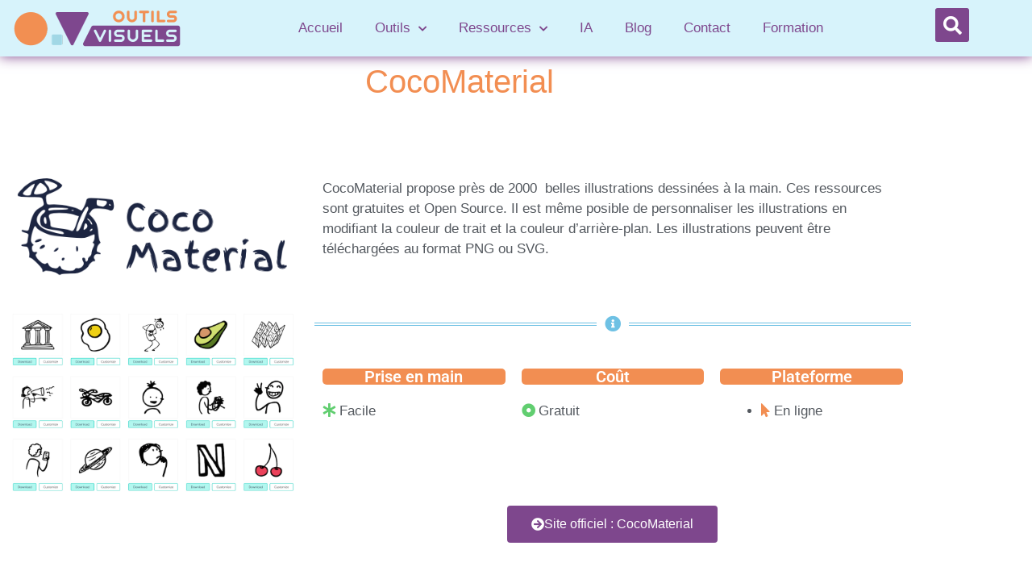

--- FILE ---
content_type: text/html; charset=UTF-8
request_url: https://outils-visuels.fr/cocomaterial/
body_size: 19924
content:
<!DOCTYPE html>
<html lang="fr-FR">
<head>
	<meta charset="UTF-8">
	<title>CocoMaterial &#8211; OUTILS VISUELS</title>
<meta name='robots' content='max-image-preview:large' />
<meta name="viewport" content="width=device-width, initial-scale=1"><link rel='dns-prefetch' href='//stats.wp.com' />
<link rel='preconnect' href='//i0.wp.com' />
<link rel='preconnect' href='//c0.wp.com' />
<link rel="alternate" type="application/rss+xml" title="OUTILS VISUELS &raquo; Flux" href="https://outils-visuels.fr/feed/" />
<link rel="alternate" type="application/rss+xml" title="OUTILS VISUELS &raquo; Flux des commentaires" href="https://outils-visuels.fr/comments/feed/" />
<link rel="alternate" title="oEmbed (JSON)" type="application/json+oembed" href="https://outils-visuels.fr/wp-json/oembed/1.0/embed?url=https%3A%2F%2Foutils-visuels.fr%2Fcocomaterial%2F" />
<link rel="alternate" title="oEmbed (XML)" type="text/xml+oembed" href="https://outils-visuels.fr/wp-json/oembed/1.0/embed?url=https%3A%2F%2Foutils-visuels.fr%2Fcocomaterial%2F&#038;format=xml" />
<style id='wp-img-auto-sizes-contain-inline-css'>
img:is([sizes=auto i],[sizes^="auto," i]){contain-intrinsic-size:3000px 1500px}
/*# sourceURL=wp-img-auto-sizes-contain-inline-css */
</style>
<style id='wp-emoji-styles-inline-css'>

	img.wp-smiley, img.emoji {
		display: inline !important;
		border: none !important;
		box-shadow: none !important;
		height: 1em !important;
		width: 1em !important;
		margin: 0 0.07em !important;
		vertical-align: -0.1em !important;
		background: none !important;
		padding: 0 !important;
	}
/*# sourceURL=wp-emoji-styles-inline-css */
</style>
<style id='classic-theme-styles-inline-css'>
/*! This file is auto-generated */
.wp-block-button__link{color:#fff;background-color:#32373c;border-radius:9999px;box-shadow:none;text-decoration:none;padding:calc(.667em + 2px) calc(1.333em + 2px);font-size:1.125em}.wp-block-file__button{background:#32373c;color:#fff;text-decoration:none}
/*# sourceURL=/wp-includes/css/classic-themes.min.css */
</style>
<link rel='stylesheet' id='mediaelement-css' href='https://c0.wp.com/c/6.9/wp-includes/js/mediaelement/mediaelementplayer-legacy.min.css' media='all' />
<link rel='stylesheet' id='wp-mediaelement-css' href='https://c0.wp.com/c/6.9/wp-includes/js/mediaelement/wp-mediaelement.min.css' media='all' />
<style id='jetpack-sharing-buttons-style-inline-css'>
.jetpack-sharing-buttons__services-list{display:flex;flex-direction:row;flex-wrap:wrap;gap:0;list-style-type:none;margin:5px;padding:0}.jetpack-sharing-buttons__services-list.has-small-icon-size{font-size:12px}.jetpack-sharing-buttons__services-list.has-normal-icon-size{font-size:16px}.jetpack-sharing-buttons__services-list.has-large-icon-size{font-size:24px}.jetpack-sharing-buttons__services-list.has-huge-icon-size{font-size:36px}@media print{.jetpack-sharing-buttons__services-list{display:none!important}}.editor-styles-wrapper .wp-block-jetpack-sharing-buttons{gap:0;padding-inline-start:0}ul.jetpack-sharing-buttons__services-list.has-background{padding:1.25em 2.375em}
/*# sourceURL=https://outils-visuels.fr/wp-content/plugins/jetpack/_inc/blocks/sharing-buttons/view.css */
</style>
<style id='global-styles-inline-css'>
:root{--wp--preset--aspect-ratio--square: 1;--wp--preset--aspect-ratio--4-3: 4/3;--wp--preset--aspect-ratio--3-4: 3/4;--wp--preset--aspect-ratio--3-2: 3/2;--wp--preset--aspect-ratio--2-3: 2/3;--wp--preset--aspect-ratio--16-9: 16/9;--wp--preset--aspect-ratio--9-16: 9/16;--wp--preset--color--black: #000000;--wp--preset--color--cyan-bluish-gray: #abb8c3;--wp--preset--color--white: #ffffff;--wp--preset--color--pale-pink: #f78da7;--wp--preset--color--vivid-red: #cf2e2e;--wp--preset--color--luminous-vivid-orange: #ff6900;--wp--preset--color--luminous-vivid-amber: #fcb900;--wp--preset--color--light-green-cyan: #7bdcb5;--wp--preset--color--vivid-green-cyan: #00d084;--wp--preset--color--pale-cyan-blue: #8ed1fc;--wp--preset--color--vivid-cyan-blue: #0693e3;--wp--preset--color--vivid-purple: #9b51e0;--wp--preset--color--contrast: var(--contrast);--wp--preset--color--contrast-2: var(--contrast-2);--wp--preset--color--contrast-3: var(--contrast-3);--wp--preset--color--base: var(--base);--wp--preset--color--base-2: var(--base-2);--wp--preset--color--base-3: var(--base-3);--wp--preset--color--accent: var(--accent);--wp--preset--gradient--vivid-cyan-blue-to-vivid-purple: linear-gradient(135deg,rgb(6,147,227) 0%,rgb(155,81,224) 100%);--wp--preset--gradient--light-green-cyan-to-vivid-green-cyan: linear-gradient(135deg,rgb(122,220,180) 0%,rgb(0,208,130) 100%);--wp--preset--gradient--luminous-vivid-amber-to-luminous-vivid-orange: linear-gradient(135deg,rgb(252,185,0) 0%,rgb(255,105,0) 100%);--wp--preset--gradient--luminous-vivid-orange-to-vivid-red: linear-gradient(135deg,rgb(255,105,0) 0%,rgb(207,46,46) 100%);--wp--preset--gradient--very-light-gray-to-cyan-bluish-gray: linear-gradient(135deg,rgb(238,238,238) 0%,rgb(169,184,195) 100%);--wp--preset--gradient--cool-to-warm-spectrum: linear-gradient(135deg,rgb(74,234,220) 0%,rgb(151,120,209) 20%,rgb(207,42,186) 40%,rgb(238,44,130) 60%,rgb(251,105,98) 80%,rgb(254,248,76) 100%);--wp--preset--gradient--blush-light-purple: linear-gradient(135deg,rgb(255,206,236) 0%,rgb(152,150,240) 100%);--wp--preset--gradient--blush-bordeaux: linear-gradient(135deg,rgb(254,205,165) 0%,rgb(254,45,45) 50%,rgb(107,0,62) 100%);--wp--preset--gradient--luminous-dusk: linear-gradient(135deg,rgb(255,203,112) 0%,rgb(199,81,192) 50%,rgb(65,88,208) 100%);--wp--preset--gradient--pale-ocean: linear-gradient(135deg,rgb(255,245,203) 0%,rgb(182,227,212) 50%,rgb(51,167,181) 100%);--wp--preset--gradient--electric-grass: linear-gradient(135deg,rgb(202,248,128) 0%,rgb(113,206,126) 100%);--wp--preset--gradient--midnight: linear-gradient(135deg,rgb(2,3,129) 0%,rgb(40,116,252) 100%);--wp--preset--font-size--small: 13px;--wp--preset--font-size--medium: 20px;--wp--preset--font-size--large: 36px;--wp--preset--font-size--x-large: 42px;--wp--preset--spacing--20: 0.44rem;--wp--preset--spacing--30: 0.67rem;--wp--preset--spacing--40: 1rem;--wp--preset--spacing--50: 1.5rem;--wp--preset--spacing--60: 2.25rem;--wp--preset--spacing--70: 3.38rem;--wp--preset--spacing--80: 5.06rem;--wp--preset--shadow--natural: 6px 6px 9px rgba(0, 0, 0, 0.2);--wp--preset--shadow--deep: 12px 12px 50px rgba(0, 0, 0, 0.4);--wp--preset--shadow--sharp: 6px 6px 0px rgba(0, 0, 0, 0.2);--wp--preset--shadow--outlined: 6px 6px 0px -3px rgb(255, 255, 255), 6px 6px rgb(0, 0, 0);--wp--preset--shadow--crisp: 6px 6px 0px rgb(0, 0, 0);}:where(.is-layout-flex){gap: 0.5em;}:where(.is-layout-grid){gap: 0.5em;}body .is-layout-flex{display: flex;}.is-layout-flex{flex-wrap: wrap;align-items: center;}.is-layout-flex > :is(*, div){margin: 0;}body .is-layout-grid{display: grid;}.is-layout-grid > :is(*, div){margin: 0;}:where(.wp-block-columns.is-layout-flex){gap: 2em;}:where(.wp-block-columns.is-layout-grid){gap: 2em;}:where(.wp-block-post-template.is-layout-flex){gap: 1.25em;}:where(.wp-block-post-template.is-layout-grid){gap: 1.25em;}.has-black-color{color: var(--wp--preset--color--black) !important;}.has-cyan-bluish-gray-color{color: var(--wp--preset--color--cyan-bluish-gray) !important;}.has-white-color{color: var(--wp--preset--color--white) !important;}.has-pale-pink-color{color: var(--wp--preset--color--pale-pink) !important;}.has-vivid-red-color{color: var(--wp--preset--color--vivid-red) !important;}.has-luminous-vivid-orange-color{color: var(--wp--preset--color--luminous-vivid-orange) !important;}.has-luminous-vivid-amber-color{color: var(--wp--preset--color--luminous-vivid-amber) !important;}.has-light-green-cyan-color{color: var(--wp--preset--color--light-green-cyan) !important;}.has-vivid-green-cyan-color{color: var(--wp--preset--color--vivid-green-cyan) !important;}.has-pale-cyan-blue-color{color: var(--wp--preset--color--pale-cyan-blue) !important;}.has-vivid-cyan-blue-color{color: var(--wp--preset--color--vivid-cyan-blue) !important;}.has-vivid-purple-color{color: var(--wp--preset--color--vivid-purple) !important;}.has-black-background-color{background-color: var(--wp--preset--color--black) !important;}.has-cyan-bluish-gray-background-color{background-color: var(--wp--preset--color--cyan-bluish-gray) !important;}.has-white-background-color{background-color: var(--wp--preset--color--white) !important;}.has-pale-pink-background-color{background-color: var(--wp--preset--color--pale-pink) !important;}.has-vivid-red-background-color{background-color: var(--wp--preset--color--vivid-red) !important;}.has-luminous-vivid-orange-background-color{background-color: var(--wp--preset--color--luminous-vivid-orange) !important;}.has-luminous-vivid-amber-background-color{background-color: var(--wp--preset--color--luminous-vivid-amber) !important;}.has-light-green-cyan-background-color{background-color: var(--wp--preset--color--light-green-cyan) !important;}.has-vivid-green-cyan-background-color{background-color: var(--wp--preset--color--vivid-green-cyan) !important;}.has-pale-cyan-blue-background-color{background-color: var(--wp--preset--color--pale-cyan-blue) !important;}.has-vivid-cyan-blue-background-color{background-color: var(--wp--preset--color--vivid-cyan-blue) !important;}.has-vivid-purple-background-color{background-color: var(--wp--preset--color--vivid-purple) !important;}.has-black-border-color{border-color: var(--wp--preset--color--black) !important;}.has-cyan-bluish-gray-border-color{border-color: var(--wp--preset--color--cyan-bluish-gray) !important;}.has-white-border-color{border-color: var(--wp--preset--color--white) !important;}.has-pale-pink-border-color{border-color: var(--wp--preset--color--pale-pink) !important;}.has-vivid-red-border-color{border-color: var(--wp--preset--color--vivid-red) !important;}.has-luminous-vivid-orange-border-color{border-color: var(--wp--preset--color--luminous-vivid-orange) !important;}.has-luminous-vivid-amber-border-color{border-color: var(--wp--preset--color--luminous-vivid-amber) !important;}.has-light-green-cyan-border-color{border-color: var(--wp--preset--color--light-green-cyan) !important;}.has-vivid-green-cyan-border-color{border-color: var(--wp--preset--color--vivid-green-cyan) !important;}.has-pale-cyan-blue-border-color{border-color: var(--wp--preset--color--pale-cyan-blue) !important;}.has-vivid-cyan-blue-border-color{border-color: var(--wp--preset--color--vivid-cyan-blue) !important;}.has-vivid-purple-border-color{border-color: var(--wp--preset--color--vivid-purple) !important;}.has-vivid-cyan-blue-to-vivid-purple-gradient-background{background: var(--wp--preset--gradient--vivid-cyan-blue-to-vivid-purple) !important;}.has-light-green-cyan-to-vivid-green-cyan-gradient-background{background: var(--wp--preset--gradient--light-green-cyan-to-vivid-green-cyan) !important;}.has-luminous-vivid-amber-to-luminous-vivid-orange-gradient-background{background: var(--wp--preset--gradient--luminous-vivid-amber-to-luminous-vivid-orange) !important;}.has-luminous-vivid-orange-to-vivid-red-gradient-background{background: var(--wp--preset--gradient--luminous-vivid-orange-to-vivid-red) !important;}.has-very-light-gray-to-cyan-bluish-gray-gradient-background{background: var(--wp--preset--gradient--very-light-gray-to-cyan-bluish-gray) !important;}.has-cool-to-warm-spectrum-gradient-background{background: var(--wp--preset--gradient--cool-to-warm-spectrum) !important;}.has-blush-light-purple-gradient-background{background: var(--wp--preset--gradient--blush-light-purple) !important;}.has-blush-bordeaux-gradient-background{background: var(--wp--preset--gradient--blush-bordeaux) !important;}.has-luminous-dusk-gradient-background{background: var(--wp--preset--gradient--luminous-dusk) !important;}.has-pale-ocean-gradient-background{background: var(--wp--preset--gradient--pale-ocean) !important;}.has-electric-grass-gradient-background{background: var(--wp--preset--gradient--electric-grass) !important;}.has-midnight-gradient-background{background: var(--wp--preset--gradient--midnight) !important;}.has-small-font-size{font-size: var(--wp--preset--font-size--small) !important;}.has-medium-font-size{font-size: var(--wp--preset--font-size--medium) !important;}.has-large-font-size{font-size: var(--wp--preset--font-size--large) !important;}.has-x-large-font-size{font-size: var(--wp--preset--font-size--x-large) !important;}
:where(.wp-block-post-template.is-layout-flex){gap: 1.25em;}:where(.wp-block-post-template.is-layout-grid){gap: 1.25em;}
:where(.wp-block-term-template.is-layout-flex){gap: 1.25em;}:where(.wp-block-term-template.is-layout-grid){gap: 1.25em;}
:where(.wp-block-columns.is-layout-flex){gap: 2em;}:where(.wp-block-columns.is-layout-grid){gap: 2em;}
:root :where(.wp-block-pullquote){font-size: 1.5em;line-height: 1.6;}
/*# sourceURL=global-styles-inline-css */
</style>
<link rel='stylesheet' id='searchandfilter-css' href='https://outils-visuels.fr/wp-content/plugins/search-filter/style.css?ver=1' media='all' />
<link rel='stylesheet' id='generate-style-grid-css' href='https://outils-visuels.fr/wp-content/themes/generatepress/assets/css/unsemantic-grid.min.css?ver=3.6.1' media='all' />
<link rel='stylesheet' id='generate-style-css' href='https://outils-visuels.fr/wp-content/themes/generatepress/assets/css/style.min.css?ver=3.6.1' media='all' />
<style id='generate-style-inline-css'>
body{background-color:#efefef;color:#3a3a3a;}a{color:#1e73be;}a:hover, a:focus, a:active{color:#000000;}body .grid-container{max-width:1100px;}.wp-block-group__inner-container{max-width:1100px;margin-left:auto;margin-right:auto;}:root{--contrast:#222222;--contrast-2:#575760;--contrast-3:#b2b2be;--base:#f0f0f0;--base-2:#f7f8f9;--base-3:#ffffff;--accent:#1e73be;}:root .has-contrast-color{color:var(--contrast);}:root .has-contrast-background-color{background-color:var(--contrast);}:root .has-contrast-2-color{color:var(--contrast-2);}:root .has-contrast-2-background-color{background-color:var(--contrast-2);}:root .has-contrast-3-color{color:var(--contrast-3);}:root .has-contrast-3-background-color{background-color:var(--contrast-3);}:root .has-base-color{color:var(--base);}:root .has-base-background-color{background-color:var(--base);}:root .has-base-2-color{color:var(--base-2);}:root .has-base-2-background-color{background-color:var(--base-2);}:root .has-base-3-color{color:var(--base-3);}:root .has-base-3-background-color{background-color:var(--base-3);}:root .has-accent-color{color:var(--accent);}:root .has-accent-background-color{background-color:var(--accent);}body, button, input, select, textarea{font-family:Arial, Helvetica, sans-serif;}body{line-height:1.5;}.entry-content > [class*="wp-block-"]:not(:last-child):not(.wp-block-heading){margin-bottom:1.5em;}.main-title{font-family:Arial, Helvetica, sans-serif;font-size:45px;}.main-navigation .main-nav ul ul li a{font-size:14px;}.sidebar .widget, .footer-widgets .widget{font-size:17px;}button:not(.menu-toggle),html input[type="button"],input[type="reset"],input[type="submit"],.button,.wp-block-button .wp-block-button__link{font-family:Arial, Helvetica, sans-serif;}h1{font-family:Arial, Helvetica, sans-serif;font-weight:300;font-size:40px;}h2{font-weight:300;font-size:30px;}h3{font-size:20px;}h4{font-size:inherit;}h5{font-size:inherit;}@media (max-width:768px){.main-title{font-size:30px;}h1{font-size:30px;}h2{font-size:25px;}}.top-bar{background-color:#636363;color:#ffffff;}.top-bar a{color:#ffffff;}.top-bar a:hover{color:#303030;}.site-header{background-color:#ffffff;color:#3a3a3a;}.site-header a{color:#3a3a3a;}.main-title a,.main-title a:hover{color:#222222;}.site-description{color:#757575;}.main-navigation,.main-navigation ul ul{background-color:#222222;}.main-navigation .main-nav ul li a, .main-navigation .menu-toggle, .main-navigation .menu-bar-items{color:#ffffff;}.main-navigation .main-nav ul li:not([class*="current-menu-"]):hover > a, .main-navigation .main-nav ul li:not([class*="current-menu-"]):focus > a, .main-navigation .main-nav ul li.sfHover:not([class*="current-menu-"]) > a, .main-navigation .menu-bar-item:hover > a, .main-navigation .menu-bar-item.sfHover > a{color:#ffffff;background-color:#3f3f3f;}button.menu-toggle:hover,button.menu-toggle:focus,.main-navigation .mobile-bar-items a,.main-navigation .mobile-bar-items a:hover,.main-navigation .mobile-bar-items a:focus{color:#ffffff;}.main-navigation .main-nav ul li[class*="current-menu-"] > a{color:#ffffff;background-color:#3f3f3f;}.navigation-search input[type="search"],.navigation-search input[type="search"]:active, .navigation-search input[type="search"]:focus, .main-navigation .main-nav ul li.search-item.active > a, .main-navigation .menu-bar-items .search-item.active > a{color:#ffffff;background-color:#3f3f3f;}.main-navigation ul ul{background-color:#3f3f3f;}.main-navigation .main-nav ul ul li a{color:#ffffff;}.main-navigation .main-nav ul ul li:not([class*="current-menu-"]):hover > a,.main-navigation .main-nav ul ul li:not([class*="current-menu-"]):focus > a, .main-navigation .main-nav ul ul li.sfHover:not([class*="current-menu-"]) > a{color:#ffffff;background-color:#4f4f4f;}.main-navigation .main-nav ul ul li[class*="current-menu-"] > a{color:#ffffff;background-color:#4f4f4f;}.separate-containers .inside-article, .separate-containers .comments-area, .separate-containers .page-header, .one-container .container, .separate-containers .paging-navigation, .inside-page-header{background-color:#ffffff;}.entry-meta{color:#595959;}.entry-meta a{color:#595959;}.entry-meta a:hover{color:#1e73be;}.sidebar .widget{background-color:#ffffff;}.sidebar .widget .widget-title{color:#000000;}.footer-widgets{background-color:#ffffff;}.footer-widgets .widget-title{color:#000000;}.site-info{color:#ffffff;background-color:#222222;}.site-info a{color:#ffffff;}.site-info a:hover{color:#606060;}.footer-bar .widget_nav_menu .current-menu-item a{color:#606060;}input[type="text"],input[type="email"],input[type="url"],input[type="password"],input[type="search"],input[type="tel"],input[type="number"],textarea,select{color:#666666;background-color:#fafafa;border-color:#cccccc;}input[type="text"]:focus,input[type="email"]:focus,input[type="url"]:focus,input[type="password"]:focus,input[type="search"]:focus,input[type="tel"]:focus,input[type="number"]:focus,textarea:focus,select:focus{color:#666666;background-color:#ffffff;border-color:#bfbfbf;}button,html input[type="button"],input[type="reset"],input[type="submit"],a.button,a.wp-block-button__link:not(.has-background){color:#ffffff;background-color:#666666;}button:hover,html input[type="button"]:hover,input[type="reset"]:hover,input[type="submit"]:hover,a.button:hover,button:focus,html input[type="button"]:focus,input[type="reset"]:focus,input[type="submit"]:focus,a.button:focus,a.wp-block-button__link:not(.has-background):active,a.wp-block-button__link:not(.has-background):focus,a.wp-block-button__link:not(.has-background):hover{color:#ffffff;background-color:#3f3f3f;}a.generate-back-to-top{background-color:rgba( 0,0,0,0.4 );color:#ffffff;}a.generate-back-to-top:hover,a.generate-back-to-top:focus{background-color:rgba( 0,0,0,0.6 );color:#ffffff;}:root{--gp-search-modal-bg-color:var(--base-3);--gp-search-modal-text-color:var(--contrast);--gp-search-modal-overlay-bg-color:rgba(0,0,0,0.2);}@media (max-width: 768px){.main-navigation .menu-bar-item:hover > a, .main-navigation .menu-bar-item.sfHover > a{background:none;color:#ffffff;}}.inside-top-bar{padding:10px;}.inside-header{padding:40px;}.site-main .wp-block-group__inner-container{padding:40px;}.entry-content .alignwide, body:not(.no-sidebar) .entry-content .alignfull{margin-left:-40px;width:calc(100% + 80px);max-width:calc(100% + 80px);}.rtl .menu-item-has-children .dropdown-menu-toggle{padding-left:20px;}.rtl .main-navigation .main-nav ul li.menu-item-has-children > a{padding-right:20px;}.site-info{padding:20px;}@media (max-width:768px){.separate-containers .inside-article, .separate-containers .comments-area, .separate-containers .page-header, .separate-containers .paging-navigation, .one-container .site-content, .inside-page-header{padding:30px;}.site-main .wp-block-group__inner-container{padding:30px;}.site-info{padding-right:10px;padding-left:10px;}.entry-content .alignwide, body:not(.no-sidebar) .entry-content .alignfull{margin-left:-30px;width:calc(100% + 60px);max-width:calc(100% + 60px);}}.one-container .sidebar .widget{padding:0px;}@media (max-width: 768px){.main-navigation .menu-toggle,.main-navigation .mobile-bar-items,.sidebar-nav-mobile:not(#sticky-placeholder){display:block;}.main-navigation ul,.gen-sidebar-nav{display:none;}[class*="nav-float-"] .site-header .inside-header > *{float:none;clear:both;}}
.dynamic-author-image-rounded{border-radius:100%;}.dynamic-featured-image, .dynamic-author-image{vertical-align:middle;}.one-container.blog .dynamic-content-template:not(:last-child), .one-container.archive .dynamic-content-template:not(:last-child){padding-bottom:0px;}.dynamic-entry-excerpt > p:last-child{margin-bottom:0px;}
/*# sourceURL=generate-style-inline-css */
</style>
<link rel='stylesheet' id='generate-mobile-style-css' href='https://outils-visuels.fr/wp-content/themes/generatepress/assets/css/mobile.min.css?ver=3.6.1' media='all' />
<link rel='stylesheet' id='generate-font-icons-css' href='https://outils-visuels.fr/wp-content/themes/generatepress/assets/css/components/font-icons.min.css?ver=3.6.1' media='all' />
<link rel='stylesheet' id='font-awesome-css' href='https://outils-visuels.fr/wp-content/plugins/elementor/assets/lib/font-awesome/css/font-awesome.min.css?ver=4.7.0' media='all' />
<link rel='stylesheet' id='elementor-frontend-css' href='https://outils-visuels.fr/wp-content/plugins/elementor/assets/css/frontend.min.css?ver=3.34.1' media='all' />
<link rel='stylesheet' id='widget-heading-css' href='https://outils-visuels.fr/wp-content/plugins/elementor/assets/css/widget-heading.min.css?ver=3.34.1' media='all' />
<link rel='stylesheet' id='widget-image-css' href='https://outils-visuels.fr/wp-content/plugins/elementor/assets/css/widget-image.min.css?ver=3.34.1' media='all' />
<link rel='stylesheet' id='e-animation-fadeInRight-css' href='https://outils-visuels.fr/wp-content/plugins/elementor/assets/lib/animations/styles/fadeInRight.min.css?ver=3.34.1' media='all' />
<link rel='stylesheet' id='e-popup-css' href='https://outils-visuels.fr/wp-content/plugins/elementor-pro/assets/css/conditionals/popup.min.css?ver=3.34.0' media='all' />
<link rel='stylesheet' id='widget-nav-menu-css' href='https://outils-visuels.fr/wp-content/plugins/elementor-pro/assets/css/widget-nav-menu.min.css?ver=3.34.0' media='all' />
<link rel='stylesheet' id='widget-search-form-css' href='https://outils-visuels.fr/wp-content/plugins/elementor-pro/assets/css/widget-search-form.min.css?ver=3.34.0' media='all' />
<link rel='stylesheet' id='elementor-icons-shared-0-css' href='https://outils-visuels.fr/wp-content/plugins/elementor/assets/lib/font-awesome/css/fontawesome.min.css?ver=5.15.3' media='all' />
<link rel='stylesheet' id='elementor-icons-fa-solid-css' href='https://outils-visuels.fr/wp-content/plugins/elementor/assets/lib/font-awesome/css/solid.min.css?ver=5.15.3' media='all' />
<link rel='stylesheet' id='e-sticky-css' href='https://outils-visuels.fr/wp-content/plugins/elementor-pro/assets/css/modules/sticky.min.css?ver=3.34.0' media='all' />
<link rel='stylesheet' id='widget-spacer-css' href='https://outils-visuels.fr/wp-content/plugins/elementor/assets/css/widget-spacer.min.css?ver=3.34.1' media='all' />
<link rel='stylesheet' id='widget-divider-css' href='https://outils-visuels.fr/wp-content/plugins/elementor/assets/css/widget-divider.min.css?ver=3.34.1' media='all' />
<link rel='stylesheet' id='widget-star-rating-css' href='https://outils-visuels.fr/wp-content/plugins/elementor/assets/css/widget-star-rating.min.css?ver=3.34.1' media='all' />
<link rel='stylesheet' id='widget-posts-css' href='https://outils-visuels.fr/wp-content/plugins/elementor-pro/assets/css/widget-posts.min.css?ver=3.34.0' media='all' />
<link rel='stylesheet' id='elementor-icons-css' href='https://outils-visuels.fr/wp-content/plugins/elementor/assets/lib/eicons/css/elementor-icons.min.css?ver=5.45.0' media='all' />
<link rel='stylesheet' id='elementor-post-186-css' href='https://outils-visuels.fr/wp-content/uploads/elementor/css/post-186.css?ver=1768543989' media='all' />
<link rel='stylesheet' id='elementor-post-3434-css' href='https://outils-visuels.fr/wp-content/uploads/elementor/css/post-3434.css?ver=1768543990' media='all' />
<link rel='stylesheet' id='elementor-post-242-css' href='https://outils-visuels.fr/wp-content/uploads/elementor/css/post-242.css?ver=1768543990' media='all' />
<link rel='stylesheet' id='elementor-post-251-css' href='https://outils-visuels.fr/wp-content/uploads/elementor/css/post-251.css?ver=1768543990' media='all' />
<link rel='stylesheet' id='elementor-post-8426-css' href='https://outils-visuels.fr/wp-content/uploads/elementor/css/post-8426.css?ver=1768543990' media='all' />
<link rel='stylesheet' id='generate-blog-images-css' href='https://outils-visuels.fr/wp-content/plugins/gp-premium/blog/functions/css/featured-images.min.css?ver=2.5.5' media='all' />
<link rel='stylesheet' id='ecs-styles-css' href='https://outils-visuels.fr/wp-content/plugins/ele-custom-skin/assets/css/ecs-style.css?ver=3.1.9' media='all' />
<link rel='stylesheet' id='elementor-post-8575-css' href='https://outils-visuels.fr/wp-content/uploads/elementor/css/post-8575.css?ver=1631898843' media='all' />
<link rel='stylesheet' id='elementor-post-10122-css' href='https://outils-visuels.fr/wp-content/uploads/elementor/css/post-10122.css?ver=1635272028' media='all' />
<link rel='stylesheet' id='elementor-gf-local-roboto-css' href='https://outils-visuels.fr/wp-content/uploads/elementor/google-fonts/css/roboto.css?ver=1742235188' media='all' />
<link rel='stylesheet' id='elementor-gf-local-robotoslab-css' href='https://outils-visuels.fr/wp-content/uploads/elementor/google-fonts/css/robotoslab.css?ver=1742235192' media='all' />
<link rel='stylesheet' id='elementor-gf-local-montserrat-css' href='https://outils-visuels.fr/wp-content/uploads/elementor/google-fonts/css/montserrat.css?ver=1742235198' media='all' />
<link rel='stylesheet' id='elementor-icons-fa-regular-css' href='https://outils-visuels.fr/wp-content/plugins/elementor/assets/lib/font-awesome/css/regular.min.css?ver=5.15.3' media='all' />
<script src="https://c0.wp.com/c/6.9/wp-includes/js/jquery/jquery.min.js" id="jquery-core-js"></script>
<script src="https://c0.wp.com/c/6.9/wp-includes/js/jquery/jquery-migrate.min.js" id="jquery-migrate-js"></script>
<script id="ecs_ajax_load-js-extra">
var ecs_ajax_params = {"ajaxurl":"https://outils-visuels.fr/wp-admin/admin-ajax.php","posts":"{\"name\":\"cocomaterial\",\"post_type\":\"outils\",\"outils\":\"cocomaterial\",\"do_not_redirect\":1,\"error\":\"\",\"m\":\"\",\"p\":0,\"post_parent\":\"\",\"subpost\":\"\",\"subpost_id\":\"\",\"attachment\":\"\",\"attachment_id\":0,\"pagename\":\"\",\"page_id\":0,\"second\":\"\",\"minute\":\"\",\"hour\":\"\",\"day\":0,\"monthnum\":0,\"year\":0,\"w\":0,\"category_name\":\"\",\"tag\":\"\",\"cat\":\"\",\"tag_id\":\"\",\"author\":\"\",\"author_name\":\"\",\"feed\":\"\",\"tb\":\"\",\"paged\":0,\"meta_key\":\"\",\"meta_value\":\"\",\"preview\":\"\",\"s\":\"\",\"sentence\":\"\",\"title\":\"\",\"fields\":\"all\",\"menu_order\":\"\",\"embed\":\"\",\"category__in\":[],\"category__not_in\":[],\"category__and\":[],\"post__in\":[],\"post__not_in\":[],\"post_name__in\":[],\"tag__in\":[],\"tag__not_in\":[],\"tag__and\":[],\"tag_slug__in\":[],\"tag_slug__and\":[],\"post_parent__in\":[],\"post_parent__not_in\":[],\"author__in\":[],\"author__not_in\":[],\"search_columns\":[],\"ignore_sticky_posts\":false,\"suppress_filters\":false,\"cache_results\":true,\"update_post_term_cache\":true,\"update_menu_item_cache\":false,\"lazy_load_term_meta\":true,\"update_post_meta_cache\":true,\"posts_per_page\":10,\"nopaging\":false,\"comments_per_page\":\"50\",\"no_found_rows\":false,\"order\":\"DESC\"}"};
//# sourceURL=ecs_ajax_load-js-extra
</script>
<script src="https://outils-visuels.fr/wp-content/plugins/ele-custom-skin/assets/js/ecs_ajax_pagination.js?ver=3.1.9" id="ecs_ajax_load-js"></script>
<script src="https://outils-visuels.fr/wp-content/plugins/ele-custom-skin/assets/js/ecs.js?ver=3.1.9" id="ecs-script-js"></script>
<link rel="https://api.w.org/" href="https://outils-visuels.fr/wp-json/" /><link rel="alternate" title="JSON" type="application/json" href="https://outils-visuels.fr/wp-json/wp/v2/outils/9764" /><link rel="EditURI" type="application/rsd+xml" title="RSD" href="https://outils-visuels.fr/xmlrpc.php?rsd" />
<meta name="generator" content="WordPress 6.9" />
<link rel="canonical" href="https://outils-visuels.fr/cocomaterial/" />
<link rel='shortlink' href='https://outils-visuels.fr/?p=9764' />
	<style>img#wpstats{display:none}</style>
		<meta name="generator" content="Elementor 3.34.1; settings: css_print_method-external, google_font-enabled, font_display-auto">
			<style>
				.e-con.e-parent:nth-of-type(n+4):not(.e-lazyloaded):not(.e-no-lazyload),
				.e-con.e-parent:nth-of-type(n+4):not(.e-lazyloaded):not(.e-no-lazyload) * {
					background-image: none !important;
				}
				@media screen and (max-height: 1024px) {
					.e-con.e-parent:nth-of-type(n+3):not(.e-lazyloaded):not(.e-no-lazyload),
					.e-con.e-parent:nth-of-type(n+3):not(.e-lazyloaded):not(.e-no-lazyload) * {
						background-image: none !important;
					}
				}
				@media screen and (max-height: 640px) {
					.e-con.e-parent:nth-of-type(n+2):not(.e-lazyloaded):not(.e-no-lazyload),
					.e-con.e-parent:nth-of-type(n+2):not(.e-lazyloaded):not(.e-no-lazyload) * {
						background-image: none !important;
					}
				}
			</style>
			<link rel="icon" href="https://outils-visuels.fr/wp-content/uploads/2021/06/Outils-visuels.ico" sizes="32x32" />
<link rel="icon" href="https://outils-visuels.fr/wp-content/uploads/2021/06/Outils-visuels.ico" sizes="192x192" />
<link rel="apple-touch-icon" href="https://outils-visuels.fr/wp-content/uploads/2021/06/Outils-visuels.ico" />
<meta name="msapplication-TileImage" content="https://outils-visuels.fr/wp-content/uploads/2021/06/Outils-visuels.ico" />
</head>

<body data-rsssl=1 class="wp-singular outils-template-default single single-outils postid-9764 wp-embed-responsive wp-theme-generatepress post-image-above-header post-image-aligned-center sticky-menu-fade no-sidebar nav-below-header separate-containers fluid-header active-footer-widgets-3 nav-aligned-left header-aligned-left dropdown-hover featured-image-active elementor-default elementor-template-full-width elementor-kit-186 elementor-page elementor-page-9764 elementor-page-8426 full-width-content" itemtype="https://schema.org/Blog" itemscope>
	<a class="screen-reader-text skip-link" href="#content" title="Aller au contenu">Aller au contenu</a>		<header data-elementor-type="header" data-elementor-id="242" class="elementor elementor-242 elementor-location-header" data-elementor-post-type="elementor_library">
					<section class="elementor-section elementor-top-section elementor-element elementor-element-e2e07a6 elementor-hidden-phone elementor-section-boxed elementor-section-height-default elementor-section-height-default" data-id="e2e07a6" data-element_type="section" data-settings="{&quot;background_background&quot;:&quot;classic&quot;,&quot;sticky&quot;:&quot;top&quot;,&quot;sticky_on&quot;:[&quot;desktop&quot;,&quot;tablet&quot;,&quot;mobile&quot;],&quot;sticky_offset&quot;:0,&quot;sticky_effects_offset&quot;:0,&quot;sticky_anchor_link_offset&quot;:0}">
						<div class="elementor-container elementor-column-gap-default">
					<div class="elementor-column elementor-col-33 elementor-top-column elementor-element elementor-element-8ca1e71" data-id="8ca1e71" data-element_type="column">
			<div class="elementor-widget-wrap elementor-element-populated">
						<div class="elementor-element elementor-element-3fe9e3b elementor-widget elementor-widget-image" data-id="3fe9e3b" data-element_type="widget" data-widget_type="image.default">
				<div class="elementor-widget-container">
																<a href="https://outils-visuels.fr">
							<img src="https://outils-visuels.fr/wp-content/uploads/elementor/thumbs/Logo-M-onpldjg0khjcdbizkoiessgn4z04zfbo1d3ss8x1xc.png" title="Logo-M" alt="Logo-M" loading="lazy" />								</a>
															</div>
				</div>
					</div>
		</div>
				<div class="elementor-column elementor-col-33 elementor-top-column elementor-element elementor-element-893c2dc" data-id="893c2dc" data-element_type="column">
			<div class="elementor-widget-wrap elementor-element-populated">
						<div class="elementor-element elementor-element-fcd0389 elementor-nav-menu__align-center elementor-nav-menu--dropdown-tablet elementor-nav-menu__text-align-aside elementor-nav-menu--toggle elementor-nav-menu--burger elementor-widget elementor-widget-nav-menu" data-id="fcd0389" data-element_type="widget" data-settings="{&quot;submenu_icon&quot;:{&quot;value&quot;:&quot;&lt;i class=\&quot;fas fa-chevron-down\&quot; aria-hidden=\&quot;true\&quot;&gt;&lt;\/i&gt;&quot;,&quot;library&quot;:&quot;fa-solid&quot;},&quot;layout&quot;:&quot;horizontal&quot;,&quot;toggle&quot;:&quot;burger&quot;}" data-widget_type="nav-menu.default">
				<div class="elementor-widget-container">
								<nav aria-label="Menu" class="elementor-nav-menu--main elementor-nav-menu__container elementor-nav-menu--layout-horizontal e--pointer-underline e--animation-fade">
				<ul id="menu-1-fcd0389" class="elementor-nav-menu"><li class="menu-item menu-item-type-custom menu-item-object-custom menu-item-home menu-item-1014"><a href="https://outils-visuels.fr" class="elementor-item">Accueil</a></li>
<li class="menu-item menu-item-type-custom menu-item-object-custom menu-item-has-children menu-item-1013"><a href="#" class="elementor-item elementor-item-anchor">Outils</a>
<ul class="sub-menu elementor-nav-menu--dropdown">
	<li class="menu-item menu-item-type-post_type menu-item-object-page menu-item-484"><a href="https://outils-visuels.fr/mapping/" class="elementor-sub-item">Mapping</a></li>
	<li class="menu-item menu-item-type-post_type menu-item-object-page menu-item-1143"><a href="https://outils-visuels.fr/presentation-infographie/" class="elementor-sub-item">Présentations &#038; Infographies</a></li>
	<li class="menu-item menu-item-type-post_type menu-item-object-page menu-item-483"><a href="https://outils-visuels.fr/design-visuel/" class="elementor-sub-item">Design &#038; Visuel</a></li>
	<li class="menu-item menu-item-type-post_type menu-item-object-page menu-item-482"><a href="https://outils-visuels.fr/collaboration/" class="elementor-sub-item">Collaboratif</a></li>
	<li class="menu-item menu-item-type-post_type menu-item-object-page menu-item-4403"><a href="https://outils-visuels.fr/utilitaires/" class="elementor-sub-item">Utilitaires</a></li>
	<li class="menu-item menu-item-type-post_type menu-item-object-page menu-item-14666"><a href="https://outils-visuels.fr/intelligence-artificielle/" class="elementor-sub-item">Intelligence artificielle</a></li>
</ul>
</li>
<li class="menu-item menu-item-type-custom menu-item-object-custom menu-item-has-children menu-item-1564"><a href="#" class="elementor-item elementor-item-anchor">Ressources</a>
<ul class="sub-menu elementor-nav-menu--dropdown">
	<li class="menu-item menu-item-type-post_type menu-item-object-page menu-item-485"><a href="https://outils-visuels.fr/banques/" class="elementor-sub-item">Banques</a></li>
	<li class="menu-item menu-item-type-post_type menu-item-object-page menu-item-1565"><a href="https://outils-visuels.fr/livres/" class="elementor-sub-item">Livres</a></li>
	<li class="menu-item menu-item-type-post_type menu-item-object-page menu-item-1568"><a href="https://outils-visuels.fr/tutos-2/" class="elementor-sub-item">Tutos</a></li>
</ul>
</li>
<li class="menu-item menu-item-type-post_type menu-item-object-page menu-item-14356"><a href="https://outils-visuels.fr/intelligence-artificielle/" class="elementor-item">IA</a></li>
<li class="menu-item menu-item-type-post_type menu-item-object-page menu-item-805"><a href="https://outils-visuels.fr/blog/" class="elementor-item">Blog</a></li>
<li class="menu-item menu-item-type-custom menu-item-object-custom menu-item-7444"><a href="https://outils-visuels.fr/contact/" class="elementor-item">Contact</a></li>
<li class="menu-item menu-item-type-post_type menu-item-object-page menu-item-13200"><a href="https://outils-visuels.fr/ateliers-de-facilitation-visuelle/" class="elementor-item">Formation</a></li>
</ul>			</nav>
					<div class="elementor-menu-toggle" role="button" tabindex="0" aria-label="Permuter le menu" aria-expanded="false">
			<i aria-hidden="true" role="presentation" class="elementor-menu-toggle__icon--open eicon-menu-bar"></i><i aria-hidden="true" role="presentation" class="elementor-menu-toggle__icon--close eicon-close"></i>		</div>
					<nav class="elementor-nav-menu--dropdown elementor-nav-menu__container" aria-hidden="true">
				<ul id="menu-2-fcd0389" class="elementor-nav-menu"><li class="menu-item menu-item-type-custom menu-item-object-custom menu-item-home menu-item-1014"><a href="https://outils-visuels.fr" class="elementor-item" tabindex="-1">Accueil</a></li>
<li class="menu-item menu-item-type-custom menu-item-object-custom menu-item-has-children menu-item-1013"><a href="#" class="elementor-item elementor-item-anchor" tabindex="-1">Outils</a>
<ul class="sub-menu elementor-nav-menu--dropdown">
	<li class="menu-item menu-item-type-post_type menu-item-object-page menu-item-484"><a href="https://outils-visuels.fr/mapping/" class="elementor-sub-item" tabindex="-1">Mapping</a></li>
	<li class="menu-item menu-item-type-post_type menu-item-object-page menu-item-1143"><a href="https://outils-visuels.fr/presentation-infographie/" class="elementor-sub-item" tabindex="-1">Présentations &#038; Infographies</a></li>
	<li class="menu-item menu-item-type-post_type menu-item-object-page menu-item-483"><a href="https://outils-visuels.fr/design-visuel/" class="elementor-sub-item" tabindex="-1">Design &#038; Visuel</a></li>
	<li class="menu-item menu-item-type-post_type menu-item-object-page menu-item-482"><a href="https://outils-visuels.fr/collaboration/" class="elementor-sub-item" tabindex="-1">Collaboratif</a></li>
	<li class="menu-item menu-item-type-post_type menu-item-object-page menu-item-4403"><a href="https://outils-visuels.fr/utilitaires/" class="elementor-sub-item" tabindex="-1">Utilitaires</a></li>
	<li class="menu-item menu-item-type-post_type menu-item-object-page menu-item-14666"><a href="https://outils-visuels.fr/intelligence-artificielle/" class="elementor-sub-item" tabindex="-1">Intelligence artificielle</a></li>
</ul>
</li>
<li class="menu-item menu-item-type-custom menu-item-object-custom menu-item-has-children menu-item-1564"><a href="#" class="elementor-item elementor-item-anchor" tabindex="-1">Ressources</a>
<ul class="sub-menu elementor-nav-menu--dropdown">
	<li class="menu-item menu-item-type-post_type menu-item-object-page menu-item-485"><a href="https://outils-visuels.fr/banques/" class="elementor-sub-item" tabindex="-1">Banques</a></li>
	<li class="menu-item menu-item-type-post_type menu-item-object-page menu-item-1565"><a href="https://outils-visuels.fr/livres/" class="elementor-sub-item" tabindex="-1">Livres</a></li>
	<li class="menu-item menu-item-type-post_type menu-item-object-page menu-item-1568"><a href="https://outils-visuels.fr/tutos-2/" class="elementor-sub-item" tabindex="-1">Tutos</a></li>
</ul>
</li>
<li class="menu-item menu-item-type-post_type menu-item-object-page menu-item-14356"><a href="https://outils-visuels.fr/intelligence-artificielle/" class="elementor-item" tabindex="-1">IA</a></li>
<li class="menu-item menu-item-type-post_type menu-item-object-page menu-item-805"><a href="https://outils-visuels.fr/blog/" class="elementor-item" tabindex="-1">Blog</a></li>
<li class="menu-item menu-item-type-custom menu-item-object-custom menu-item-7444"><a href="https://outils-visuels.fr/contact/" class="elementor-item" tabindex="-1">Contact</a></li>
<li class="menu-item menu-item-type-post_type menu-item-object-page menu-item-13200"><a href="https://outils-visuels.fr/ateliers-de-facilitation-visuelle/" class="elementor-item" tabindex="-1">Formation</a></li>
</ul>			</nav>
						</div>
				</div>
					</div>
		</div>
				<div class="elementor-column elementor-col-33 elementor-top-column elementor-element elementor-element-425d448" data-id="425d448" data-element_type="column">
			<div class="elementor-widget-wrap elementor-element-populated">
						<div class="elementor-element elementor-element-740997d elementor-search-form--skin-full_screen elementor-widget elementor-widget-search-form" data-id="740997d" data-element_type="widget" data-settings="{&quot;skin&quot;:&quot;full_screen&quot;}" data-widget_type="search-form.default">
				<div class="elementor-widget-container">
							<search role="search">
			<form class="elementor-search-form" action="https://outils-visuels.fr" method="get">
												<div class="elementor-search-form__toggle" role="button" tabindex="0" aria-label="Rechercher ">
					<i aria-hidden="true" class="fas fa-search"></i>				</div>
								<div class="elementor-search-form__container">
					<label class="elementor-screen-only" for="elementor-search-form-740997d">Rechercher </label>

					
					<input id="elementor-search-form-740997d" placeholder="Rechercher ..." class="elementor-search-form__input" type="search" name="s" value="">
					
					
										<div class="dialog-lightbox-close-button dialog-close-button" role="button" tabindex="0" aria-label="Fermer ce champ de recherche.">
						<i aria-hidden="true" class="eicon-close"></i>					</div>
									</div>
			</form>
		</search>
						</div>
				</div>
					</div>
		</div>
					</div>
		</section>
				<section class="elementor-section elementor-top-section elementor-element elementor-element-687fb06 elementor-hidden-desktop elementor-hidden-tablet elementor-section-boxed elementor-section-height-default elementor-section-height-default" data-id="687fb06" data-element_type="section" data-settings="{&quot;background_background&quot;:&quot;classic&quot;,&quot;sticky&quot;:&quot;top&quot;,&quot;sticky_on&quot;:[&quot;desktop&quot;,&quot;tablet&quot;,&quot;mobile&quot;],&quot;sticky_offset&quot;:0,&quot;sticky_effects_offset&quot;:0,&quot;sticky_anchor_link_offset&quot;:0}">
						<div class="elementor-container elementor-column-gap-default">
					<div class="elementor-column elementor-col-100 elementor-top-column elementor-element elementor-element-db8864b" data-id="db8864b" data-element_type="column">
			<div class="elementor-widget-wrap elementor-element-populated">
						<div class="elementor-element elementor-element-4102dfe elementor-widget elementor-widget-image" data-id="4102dfe" data-element_type="widget" data-widget_type="image.default">
				<div class="elementor-widget-container">
																<a href="https://outils-visuels.fr">
							<img src="https://outils-visuels.fr/wp-content/uploads/elementor/thumbs/Logo-M-onpldjg0khjcdbizkoiessgn4z04zfbo1d3ss8x1xc.png" title="Logo-M" alt="Logo-M" loading="lazy" />								</a>
															</div>
				</div>
				<section class="elementor-section elementor-inner-section elementor-element elementor-element-b2a8c9f elementor-section-boxed elementor-section-height-default elementor-section-height-default" data-id="b2a8c9f" data-element_type="section">
						<div class="elementor-container elementor-column-gap-default">
					<div class="elementor-column elementor-col-33 elementor-inner-column elementor-element elementor-element-66ebf34" data-id="66ebf34" data-element_type="column">
			<div class="elementor-widget-wrap elementor-element-populated">
						<div class="elementor-element elementor-element-bdf1f58 elementor-widget elementor-widget-heading" data-id="bdf1f58" data-element_type="widget" data-widget_type="heading.default">
				<div class="elementor-widget-container">
					<h2 class="elementor-heading-title elementor-size-default">MENU</h2>				</div>
				</div>
					</div>
		</div>
				<div class="elementor-column elementor-col-33 elementor-inner-column elementor-element elementor-element-92ee2d0" data-id="92ee2d0" data-element_type="column">
			<div class="elementor-widget-wrap elementor-element-populated">
						<div class="elementor-element elementor-element-823c4c3 elementor-nav-menu__align-center elementor-nav-menu--dropdown-tablet elementor-nav-menu__text-align-aside elementor-nav-menu--toggle elementor-nav-menu--burger elementor-widget elementor-widget-nav-menu" data-id="823c4c3" data-element_type="widget" data-settings="{&quot;submenu_icon&quot;:{&quot;value&quot;:&quot;&lt;i class=\&quot;fas fa-chevron-down\&quot; aria-hidden=\&quot;true\&quot;&gt;&lt;\/i&gt;&quot;,&quot;library&quot;:&quot;fa-solid&quot;},&quot;layout&quot;:&quot;horizontal&quot;,&quot;toggle&quot;:&quot;burger&quot;}" data-widget_type="nav-menu.default">
				<div class="elementor-widget-container">
								<nav aria-label="Menu" class="elementor-nav-menu--main elementor-nav-menu__container elementor-nav-menu--layout-horizontal e--pointer-underline e--animation-fade">
				<ul id="menu-1-823c4c3" class="elementor-nav-menu"><li class="menu-item menu-item-type-custom menu-item-object-custom menu-item-home menu-item-1014"><a href="https://outils-visuels.fr" class="elementor-item">Accueil</a></li>
<li class="menu-item menu-item-type-custom menu-item-object-custom menu-item-has-children menu-item-1013"><a href="#" class="elementor-item elementor-item-anchor">Outils</a>
<ul class="sub-menu elementor-nav-menu--dropdown">
	<li class="menu-item menu-item-type-post_type menu-item-object-page menu-item-484"><a href="https://outils-visuels.fr/mapping/" class="elementor-sub-item">Mapping</a></li>
	<li class="menu-item menu-item-type-post_type menu-item-object-page menu-item-1143"><a href="https://outils-visuels.fr/presentation-infographie/" class="elementor-sub-item">Présentations &#038; Infographies</a></li>
	<li class="menu-item menu-item-type-post_type menu-item-object-page menu-item-483"><a href="https://outils-visuels.fr/design-visuel/" class="elementor-sub-item">Design &#038; Visuel</a></li>
	<li class="menu-item menu-item-type-post_type menu-item-object-page menu-item-482"><a href="https://outils-visuels.fr/collaboration/" class="elementor-sub-item">Collaboratif</a></li>
	<li class="menu-item menu-item-type-post_type menu-item-object-page menu-item-4403"><a href="https://outils-visuels.fr/utilitaires/" class="elementor-sub-item">Utilitaires</a></li>
	<li class="menu-item menu-item-type-post_type menu-item-object-page menu-item-14666"><a href="https://outils-visuels.fr/intelligence-artificielle/" class="elementor-sub-item">Intelligence artificielle</a></li>
</ul>
</li>
<li class="menu-item menu-item-type-custom menu-item-object-custom menu-item-has-children menu-item-1564"><a href="#" class="elementor-item elementor-item-anchor">Ressources</a>
<ul class="sub-menu elementor-nav-menu--dropdown">
	<li class="menu-item menu-item-type-post_type menu-item-object-page menu-item-485"><a href="https://outils-visuels.fr/banques/" class="elementor-sub-item">Banques</a></li>
	<li class="menu-item menu-item-type-post_type menu-item-object-page menu-item-1565"><a href="https://outils-visuels.fr/livres/" class="elementor-sub-item">Livres</a></li>
	<li class="menu-item menu-item-type-post_type menu-item-object-page menu-item-1568"><a href="https://outils-visuels.fr/tutos-2/" class="elementor-sub-item">Tutos</a></li>
</ul>
</li>
<li class="menu-item menu-item-type-post_type menu-item-object-page menu-item-14356"><a href="https://outils-visuels.fr/intelligence-artificielle/" class="elementor-item">IA</a></li>
<li class="menu-item menu-item-type-post_type menu-item-object-page menu-item-805"><a href="https://outils-visuels.fr/blog/" class="elementor-item">Blog</a></li>
<li class="menu-item menu-item-type-custom menu-item-object-custom menu-item-7444"><a href="https://outils-visuels.fr/contact/" class="elementor-item">Contact</a></li>
<li class="menu-item menu-item-type-post_type menu-item-object-page menu-item-13200"><a href="https://outils-visuels.fr/ateliers-de-facilitation-visuelle/" class="elementor-item">Formation</a></li>
</ul>			</nav>
					<div class="elementor-menu-toggle" role="button" tabindex="0" aria-label="Permuter le menu" aria-expanded="false">
			<i aria-hidden="true" role="presentation" class="elementor-menu-toggle__icon--open eicon-menu-bar"></i><i aria-hidden="true" role="presentation" class="elementor-menu-toggle__icon--close eicon-close"></i>		</div>
					<nav class="elementor-nav-menu--dropdown elementor-nav-menu__container" aria-hidden="true">
				<ul id="menu-2-823c4c3" class="elementor-nav-menu"><li class="menu-item menu-item-type-custom menu-item-object-custom menu-item-home menu-item-1014"><a href="https://outils-visuels.fr" class="elementor-item" tabindex="-1">Accueil</a></li>
<li class="menu-item menu-item-type-custom menu-item-object-custom menu-item-has-children menu-item-1013"><a href="#" class="elementor-item elementor-item-anchor" tabindex="-1">Outils</a>
<ul class="sub-menu elementor-nav-menu--dropdown">
	<li class="menu-item menu-item-type-post_type menu-item-object-page menu-item-484"><a href="https://outils-visuels.fr/mapping/" class="elementor-sub-item" tabindex="-1">Mapping</a></li>
	<li class="menu-item menu-item-type-post_type menu-item-object-page menu-item-1143"><a href="https://outils-visuels.fr/presentation-infographie/" class="elementor-sub-item" tabindex="-1">Présentations &#038; Infographies</a></li>
	<li class="menu-item menu-item-type-post_type menu-item-object-page menu-item-483"><a href="https://outils-visuels.fr/design-visuel/" class="elementor-sub-item" tabindex="-1">Design &#038; Visuel</a></li>
	<li class="menu-item menu-item-type-post_type menu-item-object-page menu-item-482"><a href="https://outils-visuels.fr/collaboration/" class="elementor-sub-item" tabindex="-1">Collaboratif</a></li>
	<li class="menu-item menu-item-type-post_type menu-item-object-page menu-item-4403"><a href="https://outils-visuels.fr/utilitaires/" class="elementor-sub-item" tabindex="-1">Utilitaires</a></li>
	<li class="menu-item menu-item-type-post_type menu-item-object-page menu-item-14666"><a href="https://outils-visuels.fr/intelligence-artificielle/" class="elementor-sub-item" tabindex="-1">Intelligence artificielle</a></li>
</ul>
</li>
<li class="menu-item menu-item-type-custom menu-item-object-custom menu-item-has-children menu-item-1564"><a href="#" class="elementor-item elementor-item-anchor" tabindex="-1">Ressources</a>
<ul class="sub-menu elementor-nav-menu--dropdown">
	<li class="menu-item menu-item-type-post_type menu-item-object-page menu-item-485"><a href="https://outils-visuels.fr/banques/" class="elementor-sub-item" tabindex="-1">Banques</a></li>
	<li class="menu-item menu-item-type-post_type menu-item-object-page menu-item-1565"><a href="https://outils-visuels.fr/livres/" class="elementor-sub-item" tabindex="-1">Livres</a></li>
	<li class="menu-item menu-item-type-post_type menu-item-object-page menu-item-1568"><a href="https://outils-visuels.fr/tutos-2/" class="elementor-sub-item" tabindex="-1">Tutos</a></li>
</ul>
</li>
<li class="menu-item menu-item-type-post_type menu-item-object-page menu-item-14356"><a href="https://outils-visuels.fr/intelligence-artificielle/" class="elementor-item" tabindex="-1">IA</a></li>
<li class="menu-item menu-item-type-post_type menu-item-object-page menu-item-805"><a href="https://outils-visuels.fr/blog/" class="elementor-item" tabindex="-1">Blog</a></li>
<li class="menu-item menu-item-type-custom menu-item-object-custom menu-item-7444"><a href="https://outils-visuels.fr/contact/" class="elementor-item" tabindex="-1">Contact</a></li>
<li class="menu-item menu-item-type-post_type menu-item-object-page menu-item-13200"><a href="https://outils-visuels.fr/ateliers-de-facilitation-visuelle/" class="elementor-item" tabindex="-1">Formation</a></li>
</ul>			</nav>
						</div>
				</div>
					</div>
		</div>
				<div class="elementor-column elementor-col-33 elementor-inner-column elementor-element elementor-element-e8e57e7" data-id="e8e57e7" data-element_type="column">
			<div class="elementor-widget-wrap elementor-element-populated">
						<div class="elementor-element elementor-element-2913038 elementor-search-form--skin-full_screen elementor-widget elementor-widget-search-form" data-id="2913038" data-element_type="widget" data-settings="{&quot;skin&quot;:&quot;full_screen&quot;}" data-widget_type="search-form.default">
				<div class="elementor-widget-container">
							<search role="search">
			<form class="elementor-search-form" action="https://outils-visuels.fr" method="get">
												<div class="elementor-search-form__toggle" role="button" tabindex="0" aria-label="Rechercher ">
					<i aria-hidden="true" class="fas fa-search"></i>				</div>
								<div class="elementor-search-form__container">
					<label class="elementor-screen-only" for="elementor-search-form-2913038">Rechercher </label>

					
					<input id="elementor-search-form-2913038" placeholder="Rechercher ..." class="elementor-search-form__input" type="search" name="s" value="">
					
					
										<div class="dialog-lightbox-close-button dialog-close-button" role="button" tabindex="0" aria-label="Fermer ce champ de recherche.">
						<i aria-hidden="true" class="eicon-close"></i>					</div>
									</div>
			</form>
		</search>
						</div>
				</div>
					</div>
		</div>
					</div>
		</section>
					</div>
		</div>
					</div>
		</section>
				</header>
		
	<div class="site grid-container container hfeed grid-parent" id="page">
				<div class="site-content" id="content">
					<div data-elementor-type="single-post" data-elementor-id="8426" class="elementor elementor-8426 elementor-location-single post-9764 outils type-outils status-publish has-post-thumbnail hentry category-outils-banques category-coup-de-coeur category-education category-outils-illustration category-management category-univers tag-banque tag-cocomaterial tag-gratuit tag-illustration tag-open-source domaine-banques domaine-illustrations" data-elementor-post-type="elementor_library">
					<section class="elementor-section elementor-top-section elementor-element elementor-element-c996bf9 elementor-section-boxed elementor-section-height-default elementor-section-height-default" data-id="c996bf9" data-element_type="section">
						<div class="elementor-container elementor-column-gap-default">
					<div class="elementor-column elementor-col-100 elementor-top-column elementor-element elementor-element-641c663" data-id="641c663" data-element_type="column">
			<div class="elementor-widget-wrap">
							</div>
		</div>
					</div>
		</section>
				<section class="elementor-section elementor-top-section elementor-element elementor-element-48829f55 elementor-section-boxed elementor-section-height-default elementor-section-height-default" data-id="48829f55" data-element_type="section">
						<div class="elementor-container elementor-column-gap-default">
					<div class="elementor-column elementor-col-100 elementor-top-column elementor-element elementor-element-33799fe9" data-id="33799fe9" data-element_type="column">
			<div class="elementor-widget-wrap elementor-element-populated">
						<div class="elementor-element elementor-element-a759431 elementor-widget elementor-widget-heading" data-id="a759431" data-element_type="widget" data-widget_type="heading.default">
				<div class="elementor-widget-container">
					<h1 class="elementor-heading-title elementor-size-default">CocoMaterial</h1>				</div>
				</div>
				<div class="elementor-element elementor-element-290557f3 elementor-widget elementor-widget-spacer" data-id="290557f3" data-element_type="widget" data-widget_type="spacer.default">
				<div class="elementor-widget-container">
							<div class="elementor-spacer">
			<div class="elementor-spacer-inner"></div>
		</div>
						</div>
				</div>
					</div>
		</div>
					</div>
		</section>
				<section class="elementor-section elementor-top-section elementor-element elementor-element-3d7c9738 elementor-section-boxed elementor-section-height-default elementor-section-height-default" data-id="3d7c9738" data-element_type="section">
						<div class="elementor-container elementor-column-gap-default">
					<div class="elementor-column elementor-col-33 elementor-top-column elementor-element elementor-element-7b25d1ee" data-id="7b25d1ee" data-element_type="column">
			<div class="elementor-widget-wrap elementor-element-populated">
						<div class="elementor-element elementor-element-aa8bc04 elementor-widget elementor-widget-image" data-id="aa8bc04" data-element_type="widget" data-widget_type="image.default">
				<div class="elementor-widget-container">
												<figure class="wp-caption">
											<a href="https://cocomaterial.com/" target="_blank">
							<img fetchpriority="high" width="426" height="170" src="https://i0.wp.com/outils-visuels.fr/wp-content/uploads/2021/08/CocoMaterial-logo.png?fit=426%2C170&amp;ssl=1" class="attachment-full size-full wp-image-7623" alt="Logo Coco Material" srcset="https://i0.wp.com/outils-visuels.fr/wp-content/uploads/2021/08/CocoMaterial-logo.png?w=426&amp;ssl=1 426w, https://i0.wp.com/outils-visuels.fr/wp-content/uploads/2021/08/CocoMaterial-logo.png?resize=300%2C120&amp;ssl=1 300w" sizes="(max-width: 426px) 100vw, 426px" />								</a>
											<figcaption class="widget-image-caption wp-caption-text"></figcaption>
										</figure>
									</div>
				</div>
				<div class="elementor-element elementor-element-6fcd2916 elementor-widget elementor-widget-image" data-id="6fcd2916" data-element_type="widget" data-widget_type="image.default">
				<div class="elementor-widget-container">
															<img width="1024" height="640" src="https://i0.wp.com/outils-visuels.fr/wp-content/uploads/2021/09/Coco-Material-screenshot.png?fit=1024%2C640&amp;ssl=1" class="attachment-large size-large wp-image-13022" alt="" srcset="https://i0.wp.com/outils-visuels.fr/wp-content/uploads/2021/09/Coco-Material-screenshot.png?w=1200&amp;ssl=1 1200w, https://i0.wp.com/outils-visuels.fr/wp-content/uploads/2021/09/Coco-Material-screenshot.png?resize=300%2C188&amp;ssl=1 300w, https://i0.wp.com/outils-visuels.fr/wp-content/uploads/2021/09/Coco-Material-screenshot.png?resize=1024%2C640&amp;ssl=1 1024w, https://i0.wp.com/outils-visuels.fr/wp-content/uploads/2021/09/Coco-Material-screenshot.png?resize=768%2C480&amp;ssl=1 768w" sizes="(max-width: 1024px) 100vw, 1024px" />															</div>
				</div>
					</div>
		</div>
				<div class="elementor-column elementor-col-66 elementor-top-column elementor-element elementor-element-2e3e9f11" data-id="2e3e9f11" data-element_type="column">
			<div class="elementor-widget-wrap elementor-element-populated">
						<div class="elementor-element elementor-element-77325b6 elementor-widget elementor-widget-theme-post-content" data-id="77325b6" data-element_type="widget" data-widget_type="theme-post-content.default">
				<div class="elementor-widget-container">
							<div data-elementor-type="wp-post" data-elementor-id="9764" class="elementor elementor-9764" data-elementor-post-type="outils">
						<section class="elementor-section elementor-top-section elementor-element elementor-element-fde922f elementor-section-boxed elementor-section-height-default elementor-section-height-default" data-id="fde922f" data-element_type="section">
						<div class="elementor-container elementor-column-gap-default">
					<div class="elementor-column elementor-col-100 elementor-top-column elementor-element elementor-element-d5644b7" data-id="d5644b7" data-element_type="column">
			<div class="elementor-widget-wrap elementor-element-populated">
						<div class="elementor-element elementor-element-a19f6b1 elementor-widget elementor-widget-text-editor" data-id="a19f6b1" data-element_type="widget" data-widget_type="text-editor.default">
				<div class="elementor-widget-container">
									<p>CocoMaterial propose près de 2000  belles illustrations dessinées à la main. Ces ressources sont gratuites et Open Source. Il est même posible de personnaliser les illustrations en modifiant la couleur de trait et la couleur d’arrière-plan. Les illustrations peuvent être téléchargées au format PNG ou SVG.</p>								</div>
				</div>
					</div>
		</div>
					</div>
		</section>
				</div>
						</div>
				</div>
				<div class="elementor-element elementor-element-2c51505c elementor-widget-divider--view-line_icon elementor-view-default elementor-widget-divider--element-align-center elementor-widget elementor-widget-divider" data-id="2c51505c" data-element_type="widget" data-widget_type="divider.default">
				<div class="elementor-widget-container">
							<div class="elementor-divider">
			<span class="elementor-divider-separator">
							<div class="elementor-icon elementor-divider__element">
					<i aria-hidden="true" class="fas fa-info-circle"></i></div>
						</span>
		</div>
						</div>
				</div>
				<section class="elementor-section elementor-inner-section elementor-element elementor-element-20e85571 elementor-section-boxed elementor-section-height-default elementor-section-height-default" data-id="20e85571" data-element_type="section">
						<div class="elementor-container elementor-column-gap-default">
					<div class="elementor-column elementor-col-33 elementor-inner-column elementor-element elementor-element-558d8ee2" data-id="558d8ee2" data-element_type="column">
			<div class="elementor-widget-wrap elementor-element-populated">
						<div class="elementor-element elementor-element-36ac4290 elementor-widget elementor-widget-heading" data-id="36ac4290" data-element_type="widget" data-widget_type="heading.default">
				<div class="elementor-widget-container">
					<h3 class="elementor-heading-title elementor-size-default">Prise en main</h3>				</div>
				</div>
				<div class="elementor-element elementor-element-6c2d7ca elementor-widget elementor-widget-shortcode" data-id="6c2d7ca" data-element_type="widget" data-widget_type="shortcode.default">
				<div class="elementor-widget-container">
							<div class="elementor-shortcode"><i aria-hidden='true' class='fas fa-asterisk icon-facile'></i>Facile</div>
						</div>
				</div>
					</div>
		</div>
				<div class="elementor-column elementor-col-33 elementor-inner-column elementor-element elementor-element-461237a" data-id="461237a" data-element_type="column">
			<div class="elementor-widget-wrap elementor-element-populated">
						<div class="elementor-element elementor-element-789734d4 elementor-widget elementor-widget-heading" data-id="789734d4" data-element_type="widget" data-widget_type="heading.default">
				<div class="elementor-widget-container">
					<h3 class="elementor-heading-title elementor-size-default">Coût</h3>				</div>
				</div>
				<div class="elementor-element elementor-element-2a5f4d3 elementor-widget elementor-widget-shortcode" data-id="2a5f4d3" data-element_type="widget" data-widget_type="shortcode.default">
				<div class="elementor-widget-container">
							<div class="elementor-shortcode"><i id='price-value' aria-hidden='true' class='fas fa-dot-circle icon-gratuit'></i>Gratuit</div>
						</div>
				</div>
				<div class="elementor-element elementor-element-76fb90d elementor-widget elementor-widget-html" data-id="76fb90d" data-element_type="widget" data-widget_type="html.default">
				<div class="elementor-widget-container">
					<script>
document.addEventListener("DOMContentLoaded", function(event) {
	var priceButton = jQuery('#price-button');
	var priceValue = jQuery('#price-value');
	if(priceValue.hasClass("icon-gratuit")) {
	    priceButton.hide();
	}
});
</script>				</div>
				</div>
					</div>
		</div>
				<div class="elementor-column elementor-col-33 elementor-inner-column elementor-element elementor-element-6c954adb" data-id="6c954adb" data-element_type="column">
			<div class="elementor-widget-wrap elementor-element-populated">
						<div class="elementor-element elementor-element-12452732 elementor-widget elementor-widget-heading" data-id="12452732" data-element_type="widget" data-widget_type="heading.default">
				<div class="elementor-widget-container">
					<h3 class="elementor-heading-title elementor-size-default">Plateforme</h3>				</div>
				</div>
				<div class="elementor-element elementor-element-d566bd2 elementor-widget elementor-widget-shortcode" data-id="d566bd2" data-element_type="widget" data-widget_type="shortcode.default">
				<div class="elementor-widget-container">
							<div class="elementor-shortcode"><ul class='elementor-icon-list-items'><li class='elementor-icon-list-item'><span class='elementor-icon-list-icon'><i aria-hidden='true' class='fas fa-mouse-pointer icon-color'></i></span> <span class='elementor-icon-list-text'>En ligne<span></li></ul></div>
						</div>
				</div>
					</div>
		</div>
					</div>
		</section>
				<div class="elementor-element elementor-element-41e03d6 elementor-widget elementor-widget-spacer" data-id="41e03d6" data-element_type="widget" data-widget_type="spacer.default">
				<div class="elementor-widget-container">
							<div class="elementor-spacer">
			<div class="elementor-spacer-inner"></div>
		</div>
						</div>
				</div>
				<div class="elementor-element elementor-element-48f58c18 elementor-align-center elementor-widget elementor-widget-button" data-id="48f58c18" data-element_type="widget" data-widget_type="button.default">
				<div class="elementor-widget-container">
									<div class="elementor-button-wrapper">
					<a class="elementor-button elementor-button-link elementor-size-md" href="https://cocomaterial.com/" target="_blank">
						<span class="elementor-button-content-wrapper">
						<span class="elementor-button-icon">
				<i aria-hidden="true" class="fas fa-arrow-circle-right"></i>			</span>
									<span class="elementor-button-text"> Site officiel : CocoMaterial</span>
					</span>
					</a>
				</div>
								</div>
				</div>
				<section class="elementor-section elementor-inner-section elementor-element elementor-element-8659229 elementor-hidden-desktop elementor-hidden-tablet elementor-hidden-mobile elementor-section-boxed elementor-section-height-default elementor-section-height-default" data-id="8659229" data-element_type="section">
						<div class="elementor-container elementor-column-gap-default">
					<div class="elementor-column elementor-col-100 elementor-inner-column elementor-element elementor-element-b296fab" data-id="b296fab" data-element_type="column">
			<div class="elementor-widget-wrap elementor-element-populated">
						<div class="elementor-element elementor-element-bb9c1e5 elementor-align-center elementor-button-info elementor-widget elementor-widget-button" data-id="bb9c1e5" data-element_type="widget" data-widget_type="button.default">
				<div class="elementor-widget-container">
									<div class="elementor-button-wrapper">
					<a class="elementor-button elementor-size-md" role="button">
						<span class="elementor-button-content-wrapper">
						<span class="elementor-button-icon">
				<i aria-hidden="true" class="fas fa-toolbox"></i>			</span>
									<span class="elementor-button-text">Ajouter  CocoMaterial à votre boîte à outils ! </span>
					</span>
					</a>
				</div>
								</div>
				</div>
					</div>
		</div>
					</div>
		</section>
				<section class="elementor-section elementor-inner-section elementor-element elementor-element-aca5fbe elementor-section-boxed elementor-section-height-default elementor-section-height-default" data-id="aca5fbe" data-element_type="section">
						<div class="elementor-container elementor-column-gap-default">
					<div class="elementor-column elementor-col-100 elementor-inner-column elementor-element elementor-element-ff9b168" data-id="ff9b168" data-element_type="column">
			<div class="elementor-widget-wrap">
							</div>
		</div>
					</div>
		</section>
					</div>
		</div>
					</div>
		</section>
				<section class="elementor-section elementor-top-section elementor-element elementor-element-6c9aac23 elementor-section-boxed elementor-section-height-default elementor-section-height-default" data-id="6c9aac23" data-element_type="section">
						<div class="elementor-container elementor-column-gap-default">
					<div class="elementor-column elementor-col-100 elementor-top-column elementor-element elementor-element-1d706835" data-id="1d706835" data-element_type="column">
			<div class="elementor-widget-wrap elementor-element-populated">
						<div class="elementor-element elementor-element-17192c7f elementor-widget-divider--view-line_icon elementor-view-default elementor-widget-divider--element-align-center elementor-widget elementor-widget-divider" data-id="17192c7f" data-element_type="widget" data-widget_type="divider.default">
				<div class="elementor-widget-container">
							<div class="elementor-divider">
			<span class="elementor-divider-separator">
							<div class="elementor-icon elementor-divider__element">
					<i aria-hidden="true" class="fas fa-user-friends"></i></div>
						</span>
		</div>
						</div>
				</div>
				<section class="elementor-section elementor-inner-section elementor-element elementor-element-13a87b4a elementor-section-boxed elementor-section-height-default elementor-section-height-default" data-id="13a87b4a" data-element_type="section">
						<div class="elementor-container elementor-column-gap-default">
					<div class="elementor-column elementor-col-100 elementor-inner-column elementor-element elementor-element-642a48ee" data-id="642a48ee" data-element_type="column">
			<div class="elementor-widget-wrap elementor-element-populated">
						<div class="elementor-element elementor-element-50b352cc elementor-widget elementor-widget-heading" data-id="50b352cc" data-element_type="widget" data-widget_type="heading.default">
				<div class="elementor-widget-container">
					<h3 class="elementor-heading-title elementor-size-default">La note des utilisateurs</h3>				</div>
				</div>
				<div class="elementor-element elementor-element-4149923 elementor-star-rating--align-center elementor--star-style-star_fontawesome elementor-widget elementor-widget-star-rating" data-id="4149923" data-element_type="widget" data-widget_type="star-rating.default">
				<div class="elementor-widget-container">
							<div class="elementor-star-rating__wrapper">
						<div class="elementor-star-rating" itemtype="http://schema.org/Rating" itemscope="" itemprop="reviewRating">
				<i class="elementor-star-full" aria-hidden="true">&#xE934;</i><i class="elementor-star-full" aria-hidden="true">&#xE934;</i><i class="elementor-star-full" aria-hidden="true">&#xE934;</i><i class="elementor-star-full" aria-hidden="true">&#xE934;</i><i class="elementor-star-full" aria-hidden="true">&#xE934;</i>				<span itemprop="ratingValue" class="elementor-screen-only">Noté 5 sur 5</span>
			</div>
		</div>
						</div>
				</div>
				<div class="elementor-element elementor-element-1fa05785 elementor-widget elementor-widget-heading" data-id="1fa05785" data-element_type="widget" data-widget_type="heading.default">
				<div class="elementor-widget-container">
					<h3 class="elementor-heading-title elementor-size-default">Vos avis</h3>				</div>
				</div>
					</div>
		</div>
					</div>
		</section>
				<div class="elementor-element elementor-element-5b8e332 elementor-grid-2 elementor-posts--thumbnail-top elementor-grid-tablet-2 elementor-grid-mobile-1 elementor-widget elementor-widget-posts" data-id="5b8e332" data-element_type="widget" id="avis_users" data-settings="{&quot;custom_columns&quot;:&quot;2&quot;,&quot;custom_columns_tablet&quot;:&quot;2&quot;,&quot;custom_columns_mobile&quot;:&quot;1&quot;,&quot;custom_row_gap&quot;:{&quot;unit&quot;:&quot;px&quot;,&quot;size&quot;:35,&quot;sizes&quot;:[]},&quot;custom_row_gap_tablet&quot;:{&quot;unit&quot;:&quot;px&quot;,&quot;size&quot;:&quot;&quot;,&quot;sizes&quot;:[]},&quot;custom_row_gap_mobile&quot;:{&quot;unit&quot;:&quot;px&quot;,&quot;size&quot;:&quot;&quot;,&quot;sizes&quot;:[]}}" data-widget_type="posts.custom">
				<div class="elementor-widget-container">
					      <div class="ecs-posts elementor-posts-container elementor-posts   elementor-grid elementor-posts--skin-custom" data-settings="{&quot;current_page&quot;:1,&quot;max_num_pages&quot;:0,&quot;load_method&quot;:&quot;&quot;,&quot;widget_id&quot;:&quot;5b8e332&quot;,&quot;post_id&quot;:9764,&quot;theme_id&quot;:8426,&quot;change_url&quot;:false,&quot;reinit_js&quot;:false}">
      <div class="elementor-posts-nothing-found"></div>		</div>
						</div>
				</div>
				<div class="elementor-element elementor-element-1597c57b elementor-align-center elementor-widget elementor-widget-button" data-id="1597c57b" data-element_type="widget" data-widget_type="button.default">
				<div class="elementor-widget-container">
									<div class="elementor-button-wrapper">
					<a class="elementor-button elementor-button-link elementor-size-md" href="https://docs.google.com/forms/d/e/1FAIpQLSdozCQ41YzsrrK88RMyxTNpNGu84SAT3yDw5arEpwEeT0IyRQ/viewform" target="_blank">
						<span class="elementor-button-content-wrapper">
						<span class="elementor-button-icon">
				<i aria-hidden="true" class="fas fa-comment"></i>			</span>
									<span class="elementor-button-text">Laissez-nous votre avis !!</span>
					</span>
					</a>
				</div>
								</div>
				</div>
					</div>
		</div>
					</div>
		</section>
				<section class="elementor-section elementor-top-section elementor-element elementor-element-0ba0200 elementor-section-boxed elementor-section-height-default elementor-section-height-default" data-id="0ba0200" data-element_type="section">
						<div class="elementor-container elementor-column-gap-default">
					<div class="elementor-column elementor-col-100 elementor-top-column elementor-element elementor-element-209272b" data-id="209272b" data-element_type="column">
			<div class="elementor-widget-wrap elementor-element-populated">
						<div class="elementor-element elementor-element-0149025 elementor-widget-divider--view-line_icon elementor-view-default elementor-widget-divider--element-align-center elementor-widget elementor-widget-divider" data-id="0149025" data-element_type="widget" data-widget_type="divider.default">
				<div class="elementor-widget-container">
							<div class="elementor-divider">
			<span class="elementor-divider-separator">
							<div class="elementor-icon elementor-divider__element">
					<i aria-hidden="true" class="far fa-newspaper"></i></div>
						</span>
		</div>
						</div>
				</div>
				<div class="elementor-element elementor-element-d5abc9e elementor-widget elementor-widget-heading" data-id="d5abc9e" data-element_type="widget" data-widget_type="heading.default">
				<div class="elementor-widget-container">
					<h3 class="elementor-heading-title elementor-size-default">A lire également</h3>				</div>
				</div>
				<div class="elementor-element elementor-element-fa220a5 elementor-grid-3 elementor-grid-tablet-2 elementor-grid-mobile-1 elementor-posts--thumbnail-top elementor-card-shadow-yes elementor-posts__hover-gradient elementor-widget elementor-widget-posts" data-id="fa220a5" data-element_type="widget" data-settings="{&quot;cards_columns&quot;:&quot;3&quot;,&quot;cards_columns_tablet&quot;:&quot;2&quot;,&quot;cards_columns_mobile&quot;:&quot;1&quot;,&quot;cards_row_gap&quot;:{&quot;unit&quot;:&quot;px&quot;,&quot;size&quot;:35,&quot;sizes&quot;:[]},&quot;cards_row_gap_tablet&quot;:{&quot;unit&quot;:&quot;px&quot;,&quot;size&quot;:&quot;&quot;,&quot;sizes&quot;:[]},&quot;cards_row_gap_mobile&quot;:{&quot;unit&quot;:&quot;px&quot;,&quot;size&quot;:&quot;&quot;,&quot;sizes&quot;:[]}}" data-widget_type="posts.cards">
				<div class="elementor-widget-container">
							<div class="elementor-posts-container elementor-posts elementor-posts--skin-cards elementor-grid" role="list">
				<article class="elementor-post elementor-grid-item post-2826 post type-post status-publish format-standard has-post-thumbnail hentry category-coup-de-coeur category-livres tag-decouverte tag-livre tag-perception-visuelle tag-sciences-cognitive" role="listitem">
			<div class="elementor-post__card">
				<a class="elementor-post__thumbnail__link" href="https://outils-visuels.fr/notre-cerveau-maitre-de-lillusion/" tabindex="-1" ><div class="elementor-post__thumbnail"><img width="500" height="285" src="https://i0.wp.com/outils-visuels.fr/wp-content/uploads/2020/12/bandeau.jpg?fit=500%2C285&amp;ssl=1" class="attachment-full size-full wp-image-2838" alt="" decoding="async" srcset="https://i0.wp.com/outils-visuels.fr/wp-content/uploads/2020/12/bandeau.jpg?w=500&amp;ssl=1 500w, https://i0.wp.com/outils-visuels.fr/wp-content/uploads/2020/12/bandeau.jpg?resize=300%2C171&amp;ssl=1 300w" sizes="(max-width: 500px) 100vw, 500px" /></div></a>
				<div class="elementor-post__text">
				<h3 class="elementor-post__title">
			<a href="https://outils-visuels.fr/notre-cerveau-maitre-de-lillusion/" >
				Notre cerveau « Maître de l&rsquo;illusion »			</a>
		</h3>
				<div class="elementor-post__excerpt">
			<p>Comment notre cerveau interprète ce que nous percevons</p>
		</div>
		
		<a class="elementor-post__read-more" href="https://outils-visuels.fr/notre-cerveau-maitre-de-lillusion/" aria-label="En savoir plus sur Notre cerveau « Maître de l&rsquo;illusion »" tabindex="-1" >
			Lire la suite »		</a>

				</div>
				<div class="elementor-post__meta-data">
					<span class="elementor-post-date">
			10 décembre 2020		</span>
				<span class="elementor-post-avatar">
			Aucun commentaire		</span>
				</div>
					</div>
		</article>
				<article class="elementor-post elementor-grid-item post-13024 post type-post status-publish format-standard has-post-thumbnail hentry category-actualite category-outils-banques category-outils-illustration category-outils-pictogrammes category-ressources tag-absurd-design tag-blog tag-cocomaterial tag-gratuit tag-illustrations tag-nicola-pridik tag-pictofigo tag-the-doodle-library" role="listitem">
			<div class="elementor-post__card">
				<a class="elementor-post__thumbnail__link" href="https://outils-visuels.fr/5-sites-pour-trouver-des-belles-illustrations-dessinees-a-la-main/" tabindex="-1" ><div class="elementor-post__thumbnail"><img loading="lazy" width="1200" height="600" src="https://i0.wp.com/outils-visuels.fr/wp-content/uploads/2022/05/www.outils-visuels.fr_.png?fit=1200%2C600&amp;ssl=1" class="attachment-full size-full wp-image-13025" alt="" decoding="async" srcset="https://i0.wp.com/outils-visuels.fr/wp-content/uploads/2022/05/www.outils-visuels.fr_.png?w=1200&amp;ssl=1 1200w, https://i0.wp.com/outils-visuels.fr/wp-content/uploads/2022/05/www.outils-visuels.fr_.png?resize=300%2C150&amp;ssl=1 300w, https://i0.wp.com/outils-visuels.fr/wp-content/uploads/2022/05/www.outils-visuels.fr_.png?resize=1024%2C512&amp;ssl=1 1024w, https://i0.wp.com/outils-visuels.fr/wp-content/uploads/2022/05/www.outils-visuels.fr_.png?resize=768%2C384&amp;ssl=1 768w" sizes="(max-width: 1200px) 100vw, 1200px" /></div></a>
				<div class="elementor-post__text">
				<h3 class="elementor-post__title">
			<a href="https://outils-visuels.fr/5-sites-pour-trouver-des-belles-illustrations-dessinees-a-la-main/" >
				5 sites pour trouver de belles illustrations dessinées à la main			</a>
		</h3>
				<div class="elementor-post__excerpt">
			<p>Que ce soit pour ajouter une touche artisanale à un document, une présentation ou s’inspirer pour améliorer son style graphique en sketchnoting, voici une sélection</p>
		</div>
		
		<a class="elementor-post__read-more" href="https://outils-visuels.fr/5-sites-pour-trouver-des-belles-illustrations-dessinees-a-la-main/" aria-label="En savoir plus sur 5 sites pour trouver de belles illustrations dessinées à la main" tabindex="-1" >
			Lire la suite »		</a>

				</div>
				<div class="elementor-post__meta-data">
					<span class="elementor-post-date">
			29 mai 2022		</span>
				<span class="elementor-post-avatar">
			6 commentaires		</span>
				</div>
					</div>
		</article>
				<article class="elementor-post elementor-grid-item post-1023 post type-post status-publish format-standard has-post-thumbnail hentry category-outils-banques category-tutos tag-ecosia tag-education tag-google tag-gratuit tag-images tag-libre-de-droit tag-photos tag-qwant tag-recherche tag-trouver tag-tuto" role="listitem">
			<div class="elementor-post__card">
				<a class="elementor-post__thumbnail__link" href="https://outils-visuels.fr/trouver-des-images-libres-de-droits-sur-les-moteurs-de-recherche/" tabindex="-1" ><div class="elementor-post__thumbnail"><img loading="lazy" width="1280" height="720" src="https://i0.wp.com/outils-visuels.fr/wp-content/uploads/2020/04/almond-tree-4933573_1280.jpg?fit=1280%2C720&amp;ssl=1" class="attachment-full size-full wp-image-1025" alt="" decoding="async" srcset="https://i0.wp.com/outils-visuels.fr/wp-content/uploads/2020/04/almond-tree-4933573_1280.jpg?w=1280&amp;ssl=1 1280w, https://i0.wp.com/outils-visuels.fr/wp-content/uploads/2020/04/almond-tree-4933573_1280.jpg?resize=300%2C169&amp;ssl=1 300w, https://i0.wp.com/outils-visuels.fr/wp-content/uploads/2020/04/almond-tree-4933573_1280.jpg?resize=1024%2C576&amp;ssl=1 1024w, https://i0.wp.com/outils-visuels.fr/wp-content/uploads/2020/04/almond-tree-4933573_1280.jpg?resize=768%2C432&amp;ssl=1 768w, https://i0.wp.com/outils-visuels.fr/wp-content/uploads/2020/04/almond-tree-4933573_1280.jpg?resize=1200%2C675&amp;ssl=1 1200w" sizes="(max-width: 1280px) 100vw, 1280px" /></div></a>
				<div class="elementor-post__text">
				<h3 class="elementor-post__title">
			<a href="https://outils-visuels.fr/trouver-des-images-libres-de-droits-sur-les-moteurs-de-recherche/" >
				Trouver des images libres de droits sur les moteurs de recherche			</a>
		</h3>
				<div class="elementor-post__excerpt">
			<p>Dominique Montagnon, documentaliste au Lycée Français de Madrid, nous explique comment trouver des images libres de droit en utilisant un moteur de recherche.  </p>
		</div>
		
		<a class="elementor-post__read-more" href="https://outils-visuels.fr/trouver-des-images-libres-de-droits-sur-les-moteurs-de-recherche/" aria-label="En savoir plus sur Trouver des images libres de droits sur les moteurs de recherche" tabindex="-1" >
			Lire la suite »		</a>

				</div>
				<div class="elementor-post__meta-data">
					<span class="elementor-post-date">
			19 avril 2020		</span>
				<span class="elementor-post-avatar">
			Aucun commentaire		</span>
				</div>
					</div>
		</article>
				</div>
		
						</div>
				</div>
					</div>
		</div>
					</div>
		</section>
				<section class="elementor-section elementor-top-section elementor-element elementor-element-6ab0ae8e elementor-section-boxed elementor-section-height-default elementor-section-height-default" data-id="6ab0ae8e" data-element_type="section">
						<div class="elementor-container elementor-column-gap-default">
					<div class="elementor-column elementor-col-100 elementor-top-column elementor-element elementor-element-403f4ca5" data-id="403f4ca5" data-element_type="column">
			<div class="elementor-widget-wrap elementor-element-populated">
						<div class="elementor-element elementor-element-59089837 elementor-widget-divider--view-line_icon elementor-view-default elementor-widget-divider--element-align-center elementor-widget elementor-widget-divider" data-id="59089837" data-element_type="widget" data-widget_type="divider.default">
				<div class="elementor-widget-container">
							<div class="elementor-divider">
			<span class="elementor-divider-separator">
							<div class="elementor-icon elementor-divider__element">
					<i aria-hidden="true" class="far fa-newspaper"></i></div>
						</span>
		</div>
						</div>
				</div>
				<div class="elementor-element elementor-element-34c70f9 elementor-widget elementor-widget-heading" data-id="34c70f9" data-element_type="widget" data-widget_type="heading.default">
				<div class="elementor-widget-container">
					<h3 class="elementor-heading-title elementor-size-default">Outils similaires</h3>				</div>
				</div>
				<div class="elementor-element elementor-element-1b46c36c elementor-grid-3 elementor-grid-tablet-2 elementor-grid-mobile-1 elementor-posts--thumbnail-top elementor-card-shadow-yes elementor-posts__hover-gradient elementor-widget elementor-widget-posts" data-id="1b46c36c" data-element_type="widget" data-settings="{&quot;cards_columns&quot;:&quot;3&quot;,&quot;cards_columns_tablet&quot;:&quot;2&quot;,&quot;cards_columns_mobile&quot;:&quot;1&quot;,&quot;cards_row_gap&quot;:{&quot;unit&quot;:&quot;px&quot;,&quot;size&quot;:35,&quot;sizes&quot;:[]},&quot;cards_row_gap_tablet&quot;:{&quot;unit&quot;:&quot;px&quot;,&quot;size&quot;:&quot;&quot;,&quot;sizes&quot;:[]},&quot;cards_row_gap_mobile&quot;:{&quot;unit&quot;:&quot;px&quot;,&quot;size&quot;:&quot;&quot;,&quot;sizes&quot;:[]}}" data-widget_type="posts.cards">
				<div class="elementor-widget-container">
							<div class="elementor-posts-container elementor-posts elementor-posts--skin-cards elementor-grid" role="list">
				<article class="elementor-post elementor-grid-item post-11873 outils type-outils status-publish has-post-thumbnail hentry category-outils-banques category-coup-de-coeur category-education category-outils-illustration category-outils-photos category-ressources category-univers tag-banques tag-photos tag-ressource domaine-banques domaine-illustrations domaine-photos" role="listitem">
			<div class="elementor-post__card">
				<a class="elementor-post__thumbnail__link" href="https://outils-visuels.fr/bibl-numerique-mondiale/" tabindex="-1" ><div class="elementor-post__thumbnail"><img loading="lazy" width="252" height="200" src="https://i0.wp.com/outils-visuels.fr/wp-content/uploads/2021/11/Logo-Bibl.-Numerique-Mondiale.png?fit=252%2C200&amp;ssl=1" class="attachment-full size-full wp-image-11875" alt="Logo Bibl. Numérique Mondiale" decoding="async" /></div></a>
				<div class="elementor-post__text">
				<h3 class="elementor-post__title">
			<a href="https://outils-visuels.fr/bibl-numerique-mondiale/" >
				Bibl. Numérique Mondiale			</a>
		</h3>
				<div class="elementor-post__excerpt">
			<p>La Bibliothèque numérique mondiale met à disposition sur Internet, gratuitement et en plusieurs langues, une documentation considérable en provenance des pays et des cultures du</p>
		</div>
		
		<a class="elementor-post__read-more" href="https://outils-visuels.fr/bibl-numerique-mondiale/" aria-label="En savoir plus sur Bibl. Numérique Mondiale" tabindex="-1" >
			Lire la suite »		</a>

				</div>
				<div class="elementor-post__meta-data">
					<span class="elementor-post-date">
			15 novembre 2021		</span>
				</div>
					</div>
		</article>
				<article class="elementor-post elementor-grid-item post-12955 outils type-outils status-publish has-post-thumbnail hentry category-education category-retouche-dimage category-univers category-utiltaires tag-upscale-media domaine-utilitaires" role="listitem">
			<div class="elementor-post__card">
				<a class="elementor-post__thumbnail__link" href="https://outils-visuels.fr/upscale-media/" tabindex="-1" ><div class="elementor-post__thumbnail"><img loading="lazy" width="442" height="84" src="https://i0.wp.com/outils-visuels.fr/wp-content/uploads/2022/05/Upscale.media-logo.png?fit=442%2C84&amp;ssl=1" class="attachment-full size-full wp-image-12956" alt="" decoding="async" srcset="https://i0.wp.com/outils-visuels.fr/wp-content/uploads/2022/05/Upscale.media-logo.png?w=442&amp;ssl=1 442w, https://i0.wp.com/outils-visuels.fr/wp-content/uploads/2022/05/Upscale.media-logo.png?resize=300%2C57&amp;ssl=1 300w" sizes="(max-width: 442px) 100vw, 442px" /></div></a>
				<div class="elementor-post__text">
				<h3 class="elementor-post__title">
			<a href="https://outils-visuels.fr/upscale-media/" >
				Upscale.media			</a>
		</h3>
				<div class="elementor-post__excerpt">
			<p>Upscale.media est un outil gratuit qui permet d&rsquo;agrandir des images en gardant une bonne qualité, en évitant sa pixelisation.  Voici, ci dessous, un rapide tutoriel</p>
		</div>
		
		<a class="elementor-post__read-more" href="https://outils-visuels.fr/upscale-media/" aria-label="En savoir plus sur Upscale.media" tabindex="-1" >
			Lire la suite »		</a>

				</div>
				<div class="elementor-post__meta-data">
					<span class="elementor-post-date">
			15 mai 2022		</span>
				</div>
					</div>
		</article>
				<article class="elementor-post elementor-grid-item post-8823 outils type-outils status-publish has-post-thumbnail hentry category-outils-carte-mentale category-education category-outils-mapping domaine-carte-mentale domaine-mapping" role="listitem">
			<div class="elementor-post__card">
				<a class="elementor-post__thumbnail__link" href="https://outils-visuels.fr/imindmap-kids/" tabindex="-1" ><div class="elementor-post__thumbnail"><img loading="lazy" width="150" height="148" src="https://i0.wp.com/outils-visuels.fr/wp-content/uploads/2021/03/imindmap-kids-logo-e1634241709328.png?fit=150%2C148&amp;ssl=1" class="attachment-full size-full wp-image-3459" alt="Logo iMindMap Kids" decoding="async" /></div></a>
				<div class="elementor-post__text">
				<h3 class="elementor-post__title">
			<a href="https://outils-visuels.fr/imindmap-kids/" >
				iMindMap Kids			</a>
		</h3>
				<div class="elementor-post__excerpt">
			<p>iMindMap Kids est une application gratuite, simple et ludique pour créer des cartes mentales simples. Disponible sous iPad.</p>
		</div>
		
		<a class="elementor-post__read-more" href="https://outils-visuels.fr/imindmap-kids/" aria-label="En savoir plus sur iMindMap Kids" tabindex="-1" >
			Lire la suite »		</a>

				</div>
				<div class="elementor-post__meta-data">
					<span class="elementor-post-date">
			17 septembre 2021		</span>
				</div>
					</div>
		</article>
				<article class="elementor-post elementor-grid-item post-8921 outils type-outils status-publish has-post-thumbnail hentry category-outils-carte-mentale category-coup-de-coeur category-education category-management category-outils-mapping domaine-carte-mentale domaine-mapping" role="listitem">
			<div class="elementor-post__card">
				<a class="elementor-post__thumbnail__link" href="https://outils-visuels.fr/mindmeister/" tabindex="-1" ><div class="elementor-post__thumbnail"><img loading="lazy" width="150" height="150" src="https://i0.wp.com/outils-visuels.fr/wp-content/uploads/2020/06/MindMeister-Glyph-e1632841504124.png?fit=150%2C150&amp;ssl=1" class="attachment-full size-full wp-image-1815" alt="Logo Mindmeister" decoding="async" /></div></a>
				<div class="elementor-post__text">
				<h3 class="elementor-post__title">
			<a href="https://outils-visuels.fr/mindmeister/" >
				MindMeister			</a>
		</h3>
				<div class="elementor-post__excerpt">
			<p>C’est un de nos coups de coeur pour la qualité de l’outil et sa constante évolution !MindMeister est un véritable leader et pionnier du mind</p>
		</div>
		
		<a class="elementor-post__read-more" href="https://outils-visuels.fr/mindmeister/" aria-label="En savoir plus sur MindMeister" tabindex="-1" >
			Lire la suite »		</a>

				</div>
				<div class="elementor-post__meta-data">
					<span class="elementor-post-date">
			17 septembre 2021		</span>
				</div>
					</div>
		</article>
				<article class="elementor-post elementor-grid-item post-15245 outils type-outils status-publish has-post-thumbnail hentry category-outils-banques category-generateur-de-videos category-generateurs-images category-outils-illustration category-outils-photos category-ressources category-outils-videos tag-banque tag-getty-images tag-images tag-musique tag-photos tag-video domaine-banques domaine-illustrations domaine-photos domaine-videos" role="listitem">
			<div class="elementor-post__card">
				<a class="elementor-post__thumbnail__link" href="https://outils-visuels.fr/getty-images/" tabindex="-1" ><div class="elementor-post__thumbnail"><img loading="lazy" width="804" height="208" src="https://i0.wp.com/outils-visuels.fr/wp-content/uploads/2024/01/Logo-Getty-images.png?fit=804%2C208&amp;ssl=1" class="attachment-full size-full wp-image-15246" alt="" decoding="async" srcset="https://i0.wp.com/outils-visuels.fr/wp-content/uploads/2024/01/Logo-Getty-images.png?w=804&amp;ssl=1 804w, https://i0.wp.com/outils-visuels.fr/wp-content/uploads/2024/01/Logo-Getty-images.png?resize=300%2C78&amp;ssl=1 300w, https://i0.wp.com/outils-visuels.fr/wp-content/uploads/2024/01/Logo-Getty-images.png?resize=768%2C199&amp;ssl=1 768w" sizes="(max-width: 804px) 100vw, 804px" /></div></a>
				<div class="elementor-post__text">
				<h3 class="elementor-post__title">
			<a href="https://outils-visuels.fr/getty-images/" >
				Getty images			</a>
		</h3>
				<div class="elementor-post__excerpt">
			<p>Getty Images est une plateforme en ligne qui propose une vaste collection de photos, d&rsquo;images créatives, de fichiers vectoriels, de photos d&rsquo;actualité, de vidéos et</p>
		</div>
		
		<a class="elementor-post__read-more" href="https://outils-visuels.fr/getty-images/" aria-label="En savoir plus sur Getty images" tabindex="-1" >
			Lire la suite »		</a>

				</div>
				<div class="elementor-post__meta-data">
					<span class="elementor-post-date">
			14 janvier 2024		</span>
				</div>
					</div>
		</article>
				<article class="elementor-post elementor-grid-item post-8877 outils type-outils status-publish has-post-thumbnail hentry category-outils-carte-mentale category-management category-outils-mapping domaine-carte-mentale domaine-mapping" role="listitem">
			<div class="elementor-post__card">
				<a class="elementor-post__thumbnail__link" href="https://outils-visuels.fr/mindgenius/" tabindex="-1" ><div class="elementor-post__thumbnail"><img loading="lazy" width="510" height="82" src="https://i0.wp.com/outils-visuels.fr/wp-content/uploads/2021/04/MindGenius20-logo.png?fit=510%2C82&amp;ssl=1" class="attachment-full size-full wp-image-3536" alt="Logo MindGenius" decoding="async" srcset="https://i0.wp.com/outils-visuels.fr/wp-content/uploads/2021/04/MindGenius20-logo.png?w=510&amp;ssl=1 510w, https://i0.wp.com/outils-visuels.fr/wp-content/uploads/2021/04/MindGenius20-logo.png?resize=300%2C48&amp;ssl=1 300w" sizes="(max-width: 510px) 100vw, 510px" /></div></a>
				<div class="elementor-post__text">
				<h3 class="elementor-post__title">
			<a href="https://outils-visuels.fr/mindgenius/" >
				MindGenius			</a>
		</h3>
				<div class="elementor-post__excerpt">
			<p>MindGenius se présente comme un logiciel de mapping pour la gestion de projet qui permet de planifier, de programmer et de gérer toutes les tâches</p>
		</div>
		
		<a class="elementor-post__read-more" href="https://outils-visuels.fr/mindgenius/" aria-label="En savoir plus sur MindGenius" tabindex="-1" >
			Lire la suite »		</a>

				</div>
				<div class="elementor-post__meta-data">
					<span class="elementor-post-date">
			17 septembre 2021		</span>
				</div>
					</div>
		</article>
				</div>
		
						</div>
				</div>
					</div>
		</div>
					</div>
		</section>
				</div>
		
	</div>
</div>


<div class="site-footer">
			<footer data-elementor-type="footer" data-elementor-id="251" class="elementor elementor-251 elementor-location-footer" data-elementor-post-type="elementor_library">
					<section class="elementor-section elementor-top-section elementor-element elementor-element-920d39e elementor-section-boxed elementor-section-height-default elementor-section-height-default" data-id="920d39e" data-element_type="section">
						<div class="elementor-container elementor-column-gap-default">
					<div class="elementor-column elementor-col-100 elementor-top-column elementor-element elementor-element-ada21c7" data-id="ada21c7" data-element_type="column">
			<div class="elementor-widget-wrap elementor-element-populated">
						<div class="elementor-element elementor-element-a2cd2f6 elementor-widget elementor-widget-spacer" data-id="a2cd2f6" data-element_type="widget" data-widget_type="spacer.default">
				<div class="elementor-widget-container">
							<div class="elementor-spacer">
			<div class="elementor-spacer-inner"></div>
		</div>
						</div>
				</div>
					</div>
		</div>
					</div>
		</section>
				<section class="elementor-section elementor-top-section elementor-element elementor-element-d3e4c57 elementor-section-boxed elementor-section-height-default elementor-section-height-default" data-id="d3e4c57" data-element_type="section" data-settings="{&quot;background_background&quot;:&quot;classic&quot;}">
						<div class="elementor-container elementor-column-gap-default">
					<div class="elementor-column elementor-col-25 elementor-top-column elementor-element elementor-element-e8abe5d" data-id="e8abe5d" data-element_type="column">
			<div class="elementor-widget-wrap elementor-element-populated">
						<div class="elementor-element elementor-element-28f9f64 elementor-widget elementor-widget-heading" data-id="28f9f64" data-element_type="widget" data-widget_type="heading.default">
				<div class="elementor-widget-container">
					<h2 class="elementor-heading-title elementor-size-default">Les Outils</h2>				</div>
				</div>
				<div class="elementor-element elementor-element-b7b24b6 elementor-nav-menu--dropdown-tablet elementor-nav-menu__text-align-aside elementor-nav-menu--toggle elementor-nav-menu--burger elementor-widget elementor-widget-nav-menu" data-id="b7b24b6" data-element_type="widget" data-settings="{&quot;layout&quot;:&quot;vertical&quot;,&quot;submenu_icon&quot;:{&quot;value&quot;:&quot;&lt;i class=\&quot;fas fa-chevron-down\&quot; aria-hidden=\&quot;true\&quot;&gt;&lt;\/i&gt;&quot;,&quot;library&quot;:&quot;fa-solid&quot;},&quot;toggle&quot;:&quot;burger&quot;}" data-widget_type="nav-menu.default">
				<div class="elementor-widget-container">
								<nav aria-label="Menu" class="elementor-nav-menu--main elementor-nav-menu__container elementor-nav-menu--layout-vertical e--pointer-none">
				<ul id="menu-1-b7b24b6" class="elementor-nav-menu sm-vertical"><li class="menu-item menu-item-type-post_type menu-item-object-page menu-item-479"><a href="https://outils-visuels.fr/mapping/" class="elementor-item">Mapping</a></li>
<li class="menu-item menu-item-type-post_type menu-item-object-page menu-item-478"><a href="https://outils-visuels.fr/design-visuel/" class="elementor-item">Design &#038; Visuel</a></li>
<li class="menu-item menu-item-type-post_type menu-item-object-page menu-item-1131"><a href="https://outils-visuels.fr/presentation-infographie/" class="elementor-item">Présentations &#038; Infographies</a></li>
<li class="menu-item menu-item-type-post_type menu-item-object-page menu-item-477"><a href="https://outils-visuels.fr/collaboration/" class="elementor-item">Collaboratif</a></li>
<li class="menu-item menu-item-type-post_type menu-item-object-page menu-item-4401"><a href="https://outils-visuels.fr/utilitaires-2/" class="elementor-item">Utilitaires</a></li>
<li class="menu-item menu-item-type-post_type menu-item-object-page menu-item-14478"><a href="https://outils-visuels.fr/intelligence-artificielle/" class="elementor-item">Intelligence artificielle</a></li>
</ul>			</nav>
					<div class="elementor-menu-toggle" role="button" tabindex="0" aria-label="Permuter le menu" aria-expanded="false">
			<i aria-hidden="true" role="presentation" class="elementor-menu-toggle__icon--open eicon-menu-bar"></i><i aria-hidden="true" role="presentation" class="elementor-menu-toggle__icon--close eicon-close"></i>		</div>
					<nav class="elementor-nav-menu--dropdown elementor-nav-menu__container" aria-hidden="true">
				<ul id="menu-2-b7b24b6" class="elementor-nav-menu sm-vertical"><li class="menu-item menu-item-type-post_type menu-item-object-page menu-item-479"><a href="https://outils-visuels.fr/mapping/" class="elementor-item" tabindex="-1">Mapping</a></li>
<li class="menu-item menu-item-type-post_type menu-item-object-page menu-item-478"><a href="https://outils-visuels.fr/design-visuel/" class="elementor-item" tabindex="-1">Design &#038; Visuel</a></li>
<li class="menu-item menu-item-type-post_type menu-item-object-page menu-item-1131"><a href="https://outils-visuels.fr/presentation-infographie/" class="elementor-item" tabindex="-1">Présentations &#038; Infographies</a></li>
<li class="menu-item menu-item-type-post_type menu-item-object-page menu-item-477"><a href="https://outils-visuels.fr/collaboration/" class="elementor-item" tabindex="-1">Collaboratif</a></li>
<li class="menu-item menu-item-type-post_type menu-item-object-page menu-item-4401"><a href="https://outils-visuels.fr/utilitaires-2/" class="elementor-item" tabindex="-1">Utilitaires</a></li>
<li class="menu-item menu-item-type-post_type menu-item-object-page menu-item-14478"><a href="https://outils-visuels.fr/intelligence-artificielle/" class="elementor-item" tabindex="-1">Intelligence artificielle</a></li>
</ul>			</nav>
						</div>
				</div>
					</div>
		</div>
				<div class="elementor-column elementor-col-25 elementor-top-column elementor-element elementor-element-a592ccc" data-id="a592ccc" data-element_type="column">
			<div class="elementor-widget-wrap elementor-element-populated">
						<div class="elementor-element elementor-element-b5e1be2 elementor-widget elementor-widget-heading" data-id="b5e1be2" data-element_type="widget" data-widget_type="heading.default">
				<div class="elementor-widget-container">
					<h2 class="elementor-heading-title elementor-size-default">Les Ressources</h2>				</div>
				</div>
				<div class="elementor-element elementor-element-4ea42aa elementor-nav-menu--dropdown-tablet elementor-nav-menu__text-align-aside elementor-nav-menu--toggle elementor-nav-menu--burger elementor-widget elementor-widget-nav-menu" data-id="4ea42aa" data-element_type="widget" data-settings="{&quot;layout&quot;:&quot;vertical&quot;,&quot;submenu_icon&quot;:{&quot;value&quot;:&quot;&lt;i class=\&quot;fas fa-chevron-down\&quot; aria-hidden=\&quot;true\&quot;&gt;&lt;\/i&gt;&quot;,&quot;library&quot;:&quot;fa-solid&quot;},&quot;toggle&quot;:&quot;burger&quot;}" data-widget_type="nav-menu.default">
				<div class="elementor-widget-container">
								<nav aria-label="Menu" class="elementor-nav-menu--main elementor-nav-menu__container elementor-nav-menu--layout-vertical e--pointer-none">
				<ul id="menu-1-4ea42aa" class="elementor-nav-menu sm-vertical"><li class="menu-item menu-item-type-post_type menu-item-object-page menu-item-1575"><a href="https://outils-visuels.fr/banques/" class="elementor-item">Banques</a></li>
<li class="menu-item menu-item-type-post_type menu-item-object-page menu-item-1574"><a href="https://outils-visuels.fr/livres/" class="elementor-item">Livres</a></li>
<li class="menu-item menu-item-type-post_type menu-item-object-page menu-item-1573"><a href="https://outils-visuels.fr/tutos-2/" class="elementor-item">Tutos</a></li>
</ul>			</nav>
					<div class="elementor-menu-toggle" role="button" tabindex="0" aria-label="Permuter le menu" aria-expanded="false">
			<i aria-hidden="true" role="presentation" class="elementor-menu-toggle__icon--open eicon-menu-bar"></i><i aria-hidden="true" role="presentation" class="elementor-menu-toggle__icon--close eicon-close"></i>		</div>
					<nav class="elementor-nav-menu--dropdown elementor-nav-menu__container" aria-hidden="true">
				<ul id="menu-2-4ea42aa" class="elementor-nav-menu sm-vertical"><li class="menu-item menu-item-type-post_type menu-item-object-page menu-item-1575"><a href="https://outils-visuels.fr/banques/" class="elementor-item" tabindex="-1">Banques</a></li>
<li class="menu-item menu-item-type-post_type menu-item-object-page menu-item-1574"><a href="https://outils-visuels.fr/livres/" class="elementor-item" tabindex="-1">Livres</a></li>
<li class="menu-item menu-item-type-post_type menu-item-object-page menu-item-1573"><a href="https://outils-visuels.fr/tutos-2/" class="elementor-item" tabindex="-1">Tutos</a></li>
</ul>			</nav>
						</div>
				</div>
					</div>
		</div>
				<div class="elementor-column elementor-col-25 elementor-top-column elementor-element elementor-element-232dc83" data-id="232dc83" data-element_type="column">
			<div class="elementor-widget-wrap elementor-element-populated">
						<div class="elementor-element elementor-element-6265a85 elementor-widget elementor-widget-heading" data-id="6265a85" data-element_type="widget" data-widget_type="heading.default">
				<div class="elementor-widget-container">
					<h2 class="elementor-heading-title elementor-size-default">Le site</h2>				</div>
				</div>
				<div class="elementor-element elementor-element-b82bc89 elementor-nav-menu--dropdown-tablet elementor-nav-menu__text-align-aside elementor-nav-menu--toggle elementor-nav-menu--burger elementor-widget elementor-widget-nav-menu" data-id="b82bc89" data-element_type="widget" data-settings="{&quot;layout&quot;:&quot;vertical&quot;,&quot;submenu_icon&quot;:{&quot;value&quot;:&quot;&lt;i class=\&quot;fas fa-chevron-down\&quot; aria-hidden=\&quot;true\&quot;&gt;&lt;\/i&gt;&quot;,&quot;library&quot;:&quot;fa-solid&quot;},&quot;toggle&quot;:&quot;burger&quot;}" data-widget_type="nav-menu.default">
				<div class="elementor-widget-container">
								<nav aria-label="Menu" class="elementor-nav-menu--main elementor-nav-menu__container elementor-nav-menu--layout-vertical e--pointer-none">
				<ul id="menu-1-b82bc89" class="elementor-nav-menu sm-vertical"><li class="menu-item menu-item-type-post_type menu-item-object-page menu-item-home menu-item-4871"><a href="https://outils-visuels.fr/" class="elementor-item">Bienvenue</a></li>
<li class="menu-item menu-item-type-post_type menu-item-object-page menu-item-806"><a href="https://outils-visuels.fr/blog/" class="elementor-item">Blog</a></li>
<li class="menu-item menu-item-type-post_type menu-item-object-page menu-item-2161"><a href="https://outils-visuels.fr/newsletter/" class="elementor-item">Newsletter</a></li>
<li class="menu-item menu-item-type-post_type menu-item-object-page menu-item-489"><a href="https://outils-visuels.fr/contact/" class="elementor-item">Nous contacter</a></li>
</ul>			</nav>
					<div class="elementor-menu-toggle" role="button" tabindex="0" aria-label="Permuter le menu" aria-expanded="false">
			<i aria-hidden="true" role="presentation" class="elementor-menu-toggle__icon--open eicon-menu-bar"></i><i aria-hidden="true" role="presentation" class="elementor-menu-toggle__icon--close eicon-close"></i>		</div>
					<nav class="elementor-nav-menu--dropdown elementor-nav-menu__container" aria-hidden="true">
				<ul id="menu-2-b82bc89" class="elementor-nav-menu sm-vertical"><li class="menu-item menu-item-type-post_type menu-item-object-page menu-item-home menu-item-4871"><a href="https://outils-visuels.fr/" class="elementor-item" tabindex="-1">Bienvenue</a></li>
<li class="menu-item menu-item-type-post_type menu-item-object-page menu-item-806"><a href="https://outils-visuels.fr/blog/" class="elementor-item" tabindex="-1">Blog</a></li>
<li class="menu-item menu-item-type-post_type menu-item-object-page menu-item-2161"><a href="https://outils-visuels.fr/newsletter/" class="elementor-item" tabindex="-1">Newsletter</a></li>
<li class="menu-item menu-item-type-post_type menu-item-object-page menu-item-489"><a href="https://outils-visuels.fr/contact/" class="elementor-item" tabindex="-1">Nous contacter</a></li>
</ul>			</nav>
						</div>
				</div>
					</div>
		</div>
				<div class="elementor-column elementor-col-25 elementor-top-column elementor-element elementor-element-174c57d" data-id="174c57d" data-element_type="column">
			<div class="elementor-widget-wrap elementor-element-populated">
						<div class="elementor-element elementor-element-a821952 elementor-widget elementor-widget-heading" data-id="a821952" data-element_type="widget" data-widget_type="heading.default">
				<div class="elementor-widget-container">
					<h2 class="elementor-heading-title elementor-size-default">En savoir plus</h2>				</div>
				</div>
				<div class="elementor-element elementor-element-857fccb elementor-nav-menu--dropdown-tablet elementor-nav-menu__text-align-aside elementor-nav-menu--toggle elementor-nav-menu--burger elementor-widget elementor-widget-nav-menu" data-id="857fccb" data-element_type="widget" data-settings="{&quot;layout&quot;:&quot;vertical&quot;,&quot;submenu_icon&quot;:{&quot;value&quot;:&quot;&lt;i class=\&quot;fas fa-chevron-down\&quot; aria-hidden=\&quot;true\&quot;&gt;&lt;\/i&gt;&quot;,&quot;library&quot;:&quot;fa-solid&quot;},&quot;toggle&quot;:&quot;burger&quot;}" data-widget_type="nav-menu.default">
				<div class="elementor-widget-container">
								<nav aria-label="Menu" class="elementor-nav-menu--main elementor-nav-menu__container elementor-nav-menu--layout-vertical e--pointer-none">
				<ul id="menu-1-857fccb" class="elementor-nav-menu sm-vertical"><li class="menu-item menu-item-type-post_type menu-item-object-page menu-item-504"><a href="https://outils-visuels.fr/mentions-legales/" class="elementor-item">Mentions légales</a></li>
<li class="menu-item menu-item-type-post_type menu-item-object-page menu-item-15684"><a href="https://outils-visuels.fr/confidentialite-2/" class="elementor-item">Confidentialité</a></li>
<li class="menu-item menu-item-type-post_type menu-item-object-page menu-item-502"><a href="https://outils-visuels.fr/plan-du-site/" class="elementor-item">Plan du site</a></li>
<li class="menu-item menu-item-type-custom menu-item-object-custom menu-item-1415"><a href="https://outils-visuels.fr/feed/" class="elementor-item">RSS</a></li>
</ul>			</nav>
					<div class="elementor-menu-toggle" role="button" tabindex="0" aria-label="Permuter le menu" aria-expanded="false">
			<i aria-hidden="true" role="presentation" class="elementor-menu-toggle__icon--open eicon-menu-bar"></i><i aria-hidden="true" role="presentation" class="elementor-menu-toggle__icon--close eicon-close"></i>		</div>
					<nav class="elementor-nav-menu--dropdown elementor-nav-menu__container" aria-hidden="true">
				<ul id="menu-2-857fccb" class="elementor-nav-menu sm-vertical"><li class="menu-item menu-item-type-post_type menu-item-object-page menu-item-504"><a href="https://outils-visuels.fr/mentions-legales/" class="elementor-item" tabindex="-1">Mentions légales</a></li>
<li class="menu-item menu-item-type-post_type menu-item-object-page menu-item-15684"><a href="https://outils-visuels.fr/confidentialite-2/" class="elementor-item" tabindex="-1">Confidentialité</a></li>
<li class="menu-item menu-item-type-post_type menu-item-object-page menu-item-502"><a href="https://outils-visuels.fr/plan-du-site/" class="elementor-item" tabindex="-1">Plan du site</a></li>
<li class="menu-item menu-item-type-custom menu-item-object-custom menu-item-1415"><a href="https://outils-visuels.fr/feed/" class="elementor-item" tabindex="-1">RSS</a></li>
</ul>			</nav>
						</div>
				</div>
					</div>
		</div>
					</div>
		</section>
				</footer>
		</div>

<script type="speculationrules">
{"prefetch":[{"source":"document","where":{"and":[{"href_matches":"/*"},{"not":{"href_matches":["/wp-*.php","/wp-admin/*","/wp-content/uploads/*","/wp-content/*","/wp-content/plugins/*","/wp-content/themes/generatepress/*","/*\\?(.+)"]}},{"not":{"selector_matches":"a[rel~=\"nofollow\"]"}},{"not":{"selector_matches":".no-prefetch, .no-prefetch a"}}]},"eagerness":"conservative"}]}
</script>
<script id="generate-a11y">
!function(){"use strict";if("querySelector"in document&&"addEventListener"in window){var e=document.body;e.addEventListener("pointerdown",(function(){e.classList.add("using-mouse")}),{passive:!0}),e.addEventListener("keydown",(function(){e.classList.remove("using-mouse")}),{passive:!0})}}();
</script>
		<div data-elementor-type="popup" data-elementor-id="3434" class="elementor elementor-3434 elementor-location-popup" data-elementor-settings="{&quot;entrance_animation&quot;:&quot;fadeInRight&quot;,&quot;exit_animation&quot;:&quot;fadeInRight&quot;,&quot;entrance_animation_duration&quot;:{&quot;unit&quot;:&quot;px&quot;,&quot;size&quot;:1.2,&quot;sizes&quot;:[]},&quot;a11y_navigation&quot;:&quot;yes&quot;,&quot;triggers&quot;:{&quot;exit_intent&quot;:&quot;yes&quot;},&quot;timing&quot;:{&quot;times_times&quot;:1,&quot;times_count&quot;:&quot;close&quot;,&quot;logged_in&quot;:&quot;yes&quot;,&quot;times&quot;:&quot;yes&quot;,&quot;logged_in_users&quot;:&quot;all&quot;}}" data-elementor-post-type="elementor_library">
					<section class="elementor-section elementor-top-section elementor-element elementor-element-7a6129ed elementor-section-height-min-height elementor-section-items-stretch elementor-section-boxed elementor-section-height-default" data-id="7a6129ed" data-element_type="section">
						<div class="elementor-container elementor-column-gap-default">
					<div class="elementor-column elementor-col-50 elementor-top-column elementor-element elementor-element-45810d12" data-id="45810d12" data-element_type="column">
			<div class="elementor-widget-wrap elementor-element-populated">
						<div class="elementor-element elementor-element-54654e7d elementor-align-right elementor-widget elementor-widget-button" data-id="54654e7d" data-element_type="widget" data-widget_type="button.default">
				<div class="elementor-widget-container">
									<div class="elementor-button-wrapper">
					<a class="elementor-button elementor-button-link elementor-size-sm" href="#elementor-action%3Aaction%3Dpopup%3Aclose%26settings%3DeyJkb19ub3Rfc2hvd19hZ2FpbiI6IiJ9">
						<span class="elementor-button-content-wrapper">
						<span class="elementor-button-icon">
				<svg xmlns="http://www.w3.org/2000/svg" id="ea6a9e06-6025-4f7d-a165-10c226026855" data-name="Layer 1" width="21.2133" height="21.2133" viewBox="0 0 21.2133 21.2133"><title>CloseMenu</title><path d="M12.728,10.6066l8.4853,8.4853-2.1214,2.1214L10.6066,12.728,2.1213,21.2133,0,19.0919l8.4853-8.4853L0,2.1213,2.1213,0l8.4853,8.4853L19.0919,0l2.1214,2.1213Z" style="fill-rule:evenodd"></path></svg>			</span>
								</span>
					</a>
				</div>
								</div>
				</div>
					</div>
		</div>
				<div class="elementor-column elementor-col-50 elementor-top-column elementor-element elementor-element-18a8e890" data-id="18a8e890" data-element_type="column" data-settings="{&quot;background_background&quot;:&quot;classic&quot;}">
			<div class="elementor-widget-wrap elementor-element-populated">
						<div class="elementor-element elementor-element-4761347a elementor-widget elementor-widget-heading" data-id="4761347a" data-element_type="widget" data-widget_type="heading.default">
				<div class="elementor-widget-container">
					<h2 class="elementor-heading-title elementor-size-default">Restez informés!</h2>				</div>
				</div>
				<div class="elementor-element elementor-element-ac5d814 elementor-widget elementor-widget-image" data-id="ac5d814" data-element_type="widget" data-widget_type="image.default">
				<div class="elementor-widget-container">
															<img loading="lazy" width="350" height="350" src="https://i0.wp.com/outils-visuels.fr/wp-content/uploads/2021/03/Logo-2022-1-Visuellement.png?fit=350%2C350&amp;ssl=1" class="attachment-large size-large wp-image-13318" alt="" srcset="https://i0.wp.com/outils-visuels.fr/wp-content/uploads/2021/03/Logo-2022-1-Visuellement.png?w=350&amp;ssl=1 350w, https://i0.wp.com/outils-visuels.fr/wp-content/uploads/2021/03/Logo-2022-1-Visuellement.png?resize=300%2C300&amp;ssl=1 300w, https://i0.wp.com/outils-visuels.fr/wp-content/uploads/2021/03/Logo-2022-1-Visuellement.png?resize=150%2C150&amp;ssl=1 150w" sizes="(max-width: 350px) 100vw, 350px" />															</div>
				</div>
				<div class="elementor-element elementor-element-60156555 elementor-widget elementor-widget-text-editor" data-id="60156555" data-element_type="widget" data-widget_type="text-editor.default">
				<div class="elementor-widget-container">
									<h3>Abonnez-vous à notre infolettre et restez informés des dernières nouveautés dans le domaine des outils et pratiques de pensée visuelle.</h3>								</div>
				</div>
				<div class="elementor-element elementor-element-472ab70 elementor-widget elementor-widget-html" data-id="472ab70" data-element_type="widget" data-widget_type="html.default">
				<div class="elementor-widget-container">
					<iframe src="https://visuellement.substack.com/embed" width="480" height="320" style="border:1px solid #EEE; background:white;" frameborder="0" scrolling="no"></iframe>				</div>
				</div>
					</div>
		</div>
					</div>
		</section>
				</div>
					<script>
				const lazyloadRunObserver = () => {
					const lazyloadBackgrounds = document.querySelectorAll( `.e-con.e-parent:not(.e-lazyloaded)` );
					const lazyloadBackgroundObserver = new IntersectionObserver( ( entries ) => {
						entries.forEach( ( entry ) => {
							if ( entry.isIntersecting ) {
								let lazyloadBackground = entry.target;
								if( lazyloadBackground ) {
									lazyloadBackground.classList.add( 'e-lazyloaded' );
								}
								lazyloadBackgroundObserver.unobserve( entry.target );
							}
						});
					}, { rootMargin: '200px 0px 200px 0px' } );
					lazyloadBackgrounds.forEach( ( lazyloadBackground ) => {
						lazyloadBackgroundObserver.observe( lazyloadBackground );
					} );
				};
				const events = [
					'DOMContentLoaded',
					'elementor/lazyload/observe',
				];
				events.forEach( ( event ) => {
					document.addEventListener( event, lazyloadRunObserver );
				} );
			</script>
			<script id="generate-menu-js-before">
var generatepressMenu = {"toggleOpenedSubMenus":true,"openSubMenuLabel":"Ouvrir le sous-menu","closeSubMenuLabel":"Fermer le sous-menu"};
//# sourceURL=generate-menu-js-before
</script>
<script src="https://outils-visuels.fr/wp-content/themes/generatepress/assets/js/menu.min.js?ver=3.6.1" id="generate-menu-js"></script>
<script src="https://outils-visuels.fr/wp-content/plugins/elementor/assets/js/webpack.runtime.min.js?ver=3.34.1" id="elementor-webpack-runtime-js"></script>
<script src="https://outils-visuels.fr/wp-content/plugins/elementor/assets/js/frontend-modules.min.js?ver=3.34.1" id="elementor-frontend-modules-js"></script>
<script src="https://c0.wp.com/c/6.9/wp-includes/js/jquery/ui/core.min.js" id="jquery-ui-core-js"></script>
<script id="elementor-frontend-js-before">
var elementorFrontendConfig = {"environmentMode":{"edit":false,"wpPreview":false,"isScriptDebug":false},"i18n":{"shareOnFacebook":"Partager sur Facebook","shareOnTwitter":"Partager sur Twitter","pinIt":"L\u2019\u00e9pingler","download":"T\u00e9l\u00e9charger","downloadImage":"T\u00e9l\u00e9charger une image","fullscreen":"Plein \u00e9cran","zoom":"Zoom","share":"Partager","playVideo":"Lire la vid\u00e9o","previous":"Pr\u00e9c\u00e9dent","next":"Suivant","close":"Fermer","a11yCarouselPrevSlideMessage":"Diapositive pr\u00e9c\u00e9dente","a11yCarouselNextSlideMessage":"Diapositive suivante","a11yCarouselFirstSlideMessage":"Ceci est la premi\u00e8re diapositive","a11yCarouselLastSlideMessage":"Ceci est la derni\u00e8re diapositive","a11yCarouselPaginationBulletMessage":"Aller \u00e0 la diapositive"},"is_rtl":false,"breakpoints":{"xs":0,"sm":480,"md":768,"lg":1025,"xl":1440,"xxl":1600},"responsive":{"breakpoints":{"mobile":{"label":"Portrait mobile","value":767,"default_value":767,"direction":"max","is_enabled":true},"mobile_extra":{"label":"Mobile Paysage","value":880,"default_value":880,"direction":"max","is_enabled":false},"tablet":{"label":"Tablette en mode portrait","value":1024,"default_value":1024,"direction":"max","is_enabled":true},"tablet_extra":{"label":"Tablette en mode paysage","value":1200,"default_value":1200,"direction":"max","is_enabled":false},"laptop":{"label":"Portable","value":1366,"default_value":1366,"direction":"max","is_enabled":false},"widescreen":{"label":"\u00c9cran large","value":2400,"default_value":2400,"direction":"min","is_enabled":false}},
"hasCustomBreakpoints":false},"version":"3.34.1","is_static":false,"experimentalFeatures":{"home_screen":true,"global_classes_should_enforce_capabilities":true,"e_variables":true,"cloud-library":true,"e_opt_in_v4_page":true,"e_interactions":true,"import-export-customization":true,"e_pro_variables":true},"urls":{"assets":"https:\/\/outils-visuels.fr\/wp-content\/plugins\/elementor\/assets\/","ajaxurl":"https:\/\/outils-visuels.fr\/wp-admin\/admin-ajax.php","uploadUrl":"https:\/\/outils-visuels.fr\/wp-content\/uploads"},"nonces":{"floatingButtonsClickTracking":"c84cefb62e"},"swiperClass":"swiper","settings":{"page":[],"editorPreferences":[]},"kit":{"body_background_background":"classic","active_breakpoints":["viewport_mobile","viewport_tablet"],"global_image_lightbox":"yes","lightbox_enable_counter":"yes","lightbox_enable_fullscreen":"yes","lightbox_enable_zoom":"yes","lightbox_enable_share":"yes","lightbox_title_src":"title","lightbox_description_src":"description"},"post":{"id":9764,"title":"CocoMaterial%20%E2%80%93%20OUTILS%20VISUELS","excerpt":"","featuredImage":"https:\/\/i0.wp.com\/outils-visuels.fr\/wp-content\/uploads\/2021\/08\/CocoMaterial-logo.png?fit=426%2C170&ssl=1"}};
//# sourceURL=elementor-frontend-js-before
</script>
<script src="https://outils-visuels.fr/wp-content/plugins/elementor/assets/js/frontend.min.js?ver=3.34.1" id="elementor-frontend-js"></script>
<script src="https://outils-visuels.fr/wp-content/plugins/elementor-pro/assets/lib/smartmenus/jquery.smartmenus.min.js?ver=1.2.1" id="smartmenus-js"></script>
<script src="https://outils-visuels.fr/wp-content/plugins/elementor-pro/assets/lib/sticky/jquery.sticky.min.js?ver=3.34.0" id="e-sticky-js"></script>
<script src="https://c0.wp.com/c/6.9/wp-includes/js/imagesloaded.min.js" id="imagesloaded-js"></script>
<script id="jetpack-stats-js-before">
_stq = window._stq || [];
_stq.push([ "view", {"v":"ext","blog":"175221219","post":"9764","tz":"1","srv":"outils-visuels.fr","j":"1:15.4"} ]);
_stq.push([ "clickTrackerInit", "175221219", "9764" ]);
//# sourceURL=jetpack-stats-js-before
</script>
<script src="https://stats.wp.com/e-202603.js" id="jetpack-stats-js" defer data-wp-strategy="defer"></script>
<script src="https://outils-visuels.fr/wp-content/plugins/elementor-pro/assets/js/webpack-pro.runtime.min.js?ver=3.34.0" id="elementor-pro-webpack-runtime-js"></script>
<script src="https://c0.wp.com/c/6.9/wp-includes/js/dist/hooks.min.js" id="wp-hooks-js"></script>
<script src="https://c0.wp.com/c/6.9/wp-includes/js/dist/i18n.min.js" id="wp-i18n-js"></script>
<script id="wp-i18n-js-after">
wp.i18n.setLocaleData( { 'text direction\u0004ltr': [ 'ltr' ] } );
//# sourceURL=wp-i18n-js-after
</script>
<script id="elementor-pro-frontend-js-before">
var ElementorProFrontendConfig = {"ajaxurl":"https:\/\/outils-visuels.fr\/wp-admin\/admin-ajax.php","nonce":"2896284112","urls":{"assets":"https:\/\/outils-visuels.fr\/wp-content\/plugins\/elementor-pro\/assets\/","rest":"https:\/\/outils-visuels.fr\/wp-json\/"},"settings":{"lazy_load_background_images":true},"popup":{"hasPopUps":true},"shareButtonsNetworks":{"facebook":{"title":"Facebook","has_counter":true},"twitter":{"title":"Twitter"},"linkedin":{"title":"LinkedIn","has_counter":true},"pinterest":{"title":"Pinterest","has_counter":true},"reddit":{"title":"Reddit","has_counter":true},"vk":{"title":"VK","has_counter":true},"odnoklassniki":{"title":"OK","has_counter":true},"tumblr":{"title":"Tumblr"},"digg":{"title":"Digg"},"skype":{"title":"Skype"},"stumbleupon":{"title":"StumbleUpon","has_counter":true},"mix":{"title":"Mix"},"telegram":{"title":"Telegram"},"pocket":{"title":"Pocket","has_counter":true},"xing":{"title":"XING","has_counter":true},"whatsapp":{"title":"WhatsApp"},"email":{"title":"Email"},"print":{"title":"Print"},"x-twitter":{"title":"X"},"threads":{"title":"Threads"}},
"facebook_sdk":{"lang":"fr_FR","app_id":""},"lottie":{"defaultAnimationUrl":"https:\/\/outils-visuels.fr\/wp-content\/plugins\/elementor-pro\/modules\/lottie\/assets\/animations\/default.json"}};
//# sourceURL=elementor-pro-frontend-js-before
</script>
<script src="https://outils-visuels.fr/wp-content/plugins/elementor-pro/assets/js/frontend.min.js?ver=3.34.0" id="elementor-pro-frontend-js"></script>
<script src="https://outils-visuels.fr/wp-content/plugins/elementor-pro/assets/js/elements-handlers.min.js?ver=3.34.0" id="pro-elements-handlers-js"></script>
<script id="wp-emoji-settings" type="application/json">
{"baseUrl":"https://s.w.org/images/core/emoji/17.0.2/72x72/","ext":".png","svgUrl":"https://s.w.org/images/core/emoji/17.0.2/svg/","svgExt":".svg","source":{"concatemoji":"https://outils-visuels.fr/wp-includes/js/wp-emoji-release.min.js?ver=6.9"}}
</script>
<script type="module">
/*! This file is auto-generated */
const a=JSON.parse(document.getElementById("wp-emoji-settings").textContent),o=(window._wpemojiSettings=a,"wpEmojiSettingsSupports"),s=["flag","emoji"];function i(e){try{var t={supportTests:e,timestamp:(new Date).valueOf()};sessionStorage.setItem(o,JSON.stringify(t))}catch(e){}}function c(e,t,n){e.clearRect(0,0,e.canvas.width,e.canvas.height),e.fillText(t,0,0);t=new Uint32Array(e.getImageData(0,0,e.canvas.width,e.canvas.height).data);e.clearRect(0,0,e.canvas.width,e.canvas.height),e.fillText(n,0,0);const a=new Uint32Array(e.getImageData(0,0,e.canvas.width,e.canvas.height).data);return t.every((e,t)=>e===a[t])}function p(e,t){e.clearRect(0,0,e.canvas.width,e.canvas.height),e.fillText(t,0,0);var n=e.getImageData(16,16,1,1);for(let e=0;e<n.data.length;e++)if(0!==n.data[e])return!1;return!0}function u(e,t,n,a){switch(t){case"flag":return n(e,"\ud83c\udff3\ufe0f\u200d\u26a7\ufe0f","\ud83c\udff3\ufe0f\u200b\u26a7\ufe0f")?!1:!n(e,"\ud83c\udde8\ud83c\uddf6","\ud83c\udde8\u200b\ud83c\uddf6")&&!n(e,"\ud83c\udff4\udb40\udc67\udb40\udc62\udb40\udc65\udb40\udc6e\udb40\udc67\udb40\udc7f","\ud83c\udff4\u200b\udb40\udc67\u200b\udb40\udc62\u200b\udb40\udc65\u200b\udb40\udc6e\u200b\udb40\udc67\u200b\udb40\udc7f");case"emoji":return!a(e,"\ud83e\u1fac8")}return!1}function f(e,t,n,a){let r;const o=(r="undefined"!=typeof WorkerGlobalScope&&self instanceof WorkerGlobalScope?new OffscreenCanvas(300,150):document.createElement("canvas")).getContext("2d",{willReadFrequently:!0}),s=(o.textBaseline="top",o.font="600 32px Arial",{});return e.forEach(e=>{s[e]=t(o,e,n,a)}),s}function r(e){var t=document.createElement("script");t.src=e,t.defer=!0,document.head.appendChild(t)}a.supports={everything:!0,everythingExceptFlag:!0},new Promise(t=>{let n=function(){try{var e=JSON.parse(sessionStorage.getItem(o));if("object"==typeof e&&"number"==typeof e.timestamp&&(new Date).valueOf()<e.timestamp+604800&&"object"==typeof e.supportTests)return e.supportTests}catch(e){}return null}();if(!n){if("undefined"!=typeof Worker&&"undefined"!=typeof OffscreenCanvas&&"undefined"!=typeof URL&&URL.createObjectURL&&"undefined"!=typeof Blob)try{var e="postMessage("+f.toString()+"("+[JSON.stringify(s),u.toString(),c.toString(),p.toString()].join(",")+"));",a=new Blob([e],{type:"text/javascript"});const r=new Worker(URL.createObjectURL(a),{name:"wpTestEmojiSupports"});return void(r.onmessage=e=>{i(n=e.data),r.terminate(),t(n)})}catch(e){}i(n=f(s,u,c,p))}t(n)}).then(e=>{for(const n in e)a.supports[n]=e[n],a.supports.everything=a.supports.everything&&a.supports[n],"flag"!==n&&(a.supports.everythingExceptFlag=a.supports.everythingExceptFlag&&a.supports[n]);var t;a.supports.everythingExceptFlag=a.supports.everythingExceptFlag&&!a.supports.flag,a.supports.everything||((t=a.source||{}).concatemoji?r(t.concatemoji):t.wpemoji&&t.twemoji&&(r(t.twemoji),r(t.wpemoji)))});
//# sourceURL=https://outils-visuels.fr/wp-includes/js/wp-emoji-loader.min.js
</script>

</body>
</html>


--- FILE ---
content_type: text/css
request_url: https://outils-visuels.fr/wp-content/uploads/elementor/css/post-242.css?ver=1768543990
body_size: 1107
content:
.elementor-242 .elementor-element.elementor-element-e2e07a6:not(.elementor-motion-effects-element-type-background), .elementor-242 .elementor-element.elementor-element-e2e07a6 > .elementor-motion-effects-container > .elementor-motion-effects-layer{background-color:#D7F3FB;}.elementor-242 .elementor-element.elementor-element-e2e07a6 > .elementor-container{max-width:1200px;}.elementor-242 .elementor-element.elementor-element-e2e07a6{box-shadow:0px 0px 15px 0px #7E478D;transition:background 0.3s, border 0.3s, border-radius 0.3s, box-shadow 0.3s;}.elementor-242 .elementor-element.elementor-element-e2e07a6 > .elementor-background-overlay{transition:background 0.3s, border-radius 0.3s, opacity 0.3s;}.elementor-bc-flex-widget .elementor-242 .elementor-element.elementor-element-893c2dc.elementor-column .elementor-widget-wrap{align-items:center;}.elementor-242 .elementor-element.elementor-element-893c2dc.elementor-column.elementor-element[data-element_type="column"] > .elementor-widget-wrap.elementor-element-populated{align-content:center;align-items:center;}.elementor-242 .elementor-element.elementor-element-fcd0389 .elementor-menu-toggle{margin:0 auto;}.elementor-242 .elementor-element.elementor-element-fcd0389 .elementor-nav-menu--main .elementor-item{color:#7E478D;fill:#7E478D;}.elementor-242 .elementor-element.elementor-element-fcd0389 .elementor-nav-menu--main .elementor-item:hover,
					.elementor-242 .elementor-element.elementor-element-fcd0389 .elementor-nav-menu--main .elementor-item.elementor-item-active,
					.elementor-242 .elementor-element.elementor-element-fcd0389 .elementor-nav-menu--main .elementor-item.highlighted,
					.elementor-242 .elementor-element.elementor-element-fcd0389 .elementor-nav-menu--main .elementor-item:focus{color:#F28E52;fill:#F28E52;}.elementor-242 .elementor-element.elementor-element-fcd0389 .elementor-nav-menu--main:not(.e--pointer-framed) .elementor-item:before,
					.elementor-242 .elementor-element.elementor-element-fcd0389 .elementor-nav-menu--main:not(.e--pointer-framed) .elementor-item:after{background-color:#F28E52;}.elementor-242 .elementor-element.elementor-element-fcd0389 .e--pointer-framed .elementor-item:before,
					.elementor-242 .elementor-element.elementor-element-fcd0389 .e--pointer-framed .elementor-item:after{border-color:#F28E52;}.elementor-242 .elementor-element.elementor-element-fcd0389 .elementor-nav-menu--dropdown a, .elementor-242 .elementor-element.elementor-element-fcd0389 .elementor-menu-toggle{color:#F28E52;fill:#F28E52;}.elementor-242 .elementor-element.elementor-element-fcd0389 .elementor-nav-menu--dropdown{background-color:#FFFFFF;}.elementor-242 .elementor-element.elementor-element-fcd0389 .elementor-nav-menu--dropdown a:hover,
					.elementor-242 .elementor-element.elementor-element-fcd0389 .elementor-nav-menu--dropdown a:focus,
					.elementor-242 .elementor-element.elementor-element-fcd0389 .elementor-nav-menu--dropdown a.elementor-item-active,
					.elementor-242 .elementor-element.elementor-element-fcd0389 .elementor-nav-menu--dropdown a.highlighted,
					.elementor-242 .elementor-element.elementor-element-fcd0389 .elementor-menu-toggle:hover,
					.elementor-242 .elementor-element.elementor-element-fcd0389 .elementor-menu-toggle:focus{color:#FFFFFF;}.elementor-242 .elementor-element.elementor-element-fcd0389 .elementor-nav-menu--dropdown a:hover,
					.elementor-242 .elementor-element.elementor-element-fcd0389 .elementor-nav-menu--dropdown a:focus,
					.elementor-242 .elementor-element.elementor-element-fcd0389 .elementor-nav-menu--dropdown a.elementor-item-active,
					.elementor-242 .elementor-element.elementor-element-fcd0389 .elementor-nav-menu--dropdown a.highlighted{background-color:#F28E52;}.elementor-bc-flex-widget .elementor-242 .elementor-element.elementor-element-425d448.elementor-column .elementor-widget-wrap{align-items:flex-start;}.elementor-242 .elementor-element.elementor-element-425d448.elementor-column.elementor-element[data-element_type="column"] > .elementor-widget-wrap.elementor-element-populated{align-content:flex-start;align-items:flex-start;}.elementor-242 .elementor-element.elementor-element-425d448.elementor-column > .elementor-widget-wrap{justify-content:center;}.elementor-242 .elementor-element.elementor-element-740997d > .elementor-widget-container{padding:0px 0px 0px 0px;}.elementor-242 .elementor-element.elementor-element-740997d .elementor-search-form{text-align:center;}.elementor-242 .elementor-element.elementor-element-740997d .elementor-search-form__toggle{--e-search-form-toggle-size:42px;--e-search-form-toggle-color:#FFFFFF;--e-search-form-toggle-background-color:#7E478D;}.elementor-242 .elementor-element.elementor-element-740997d.elementor-search-form--skin-full_screen .elementor-search-form__container{background-color:#F28E52;}.elementor-242 .elementor-element.elementor-element-740997d .elementor-search-form__input,
					.elementor-242 .elementor-element.elementor-element-740997d .elementor-search-form__icon,
					.elementor-242 .elementor-element.elementor-element-740997d .elementor-lightbox .dialog-lightbox-close-button,
					.elementor-242 .elementor-element.elementor-element-740997d .elementor-lightbox .dialog-lightbox-close-button:hover,
					.elementor-242 .elementor-element.elementor-element-740997d.elementor-search-form--skin-full_screen input[type="search"].elementor-search-form__input{color:#FFFFFF;fill:#FFFFFF;}.elementor-242 .elementor-element.elementor-element-740997d:not(.elementor-search-form--skin-full_screen) .elementor-search-form__container{border-radius:3px;}.elementor-242 .elementor-element.elementor-element-740997d.elementor-search-form--skin-full_screen input[type="search"].elementor-search-form__input{border-radius:3px;}.elementor-242 .elementor-element.elementor-element-687fb06:not(.elementor-motion-effects-element-type-background), .elementor-242 .elementor-element.elementor-element-687fb06 > .elementor-motion-effects-container > .elementor-motion-effects-layer{background-color:#D7F3FB;}.elementor-242 .elementor-element.elementor-element-687fb06{box-shadow:0px 3px 15px 0px #7E478D;transition:background 0.3s, border 0.3s, border-radius 0.3s, box-shadow 0.3s;}.elementor-242 .elementor-element.elementor-element-687fb06 > .elementor-background-overlay{transition:background 0.3s, border-radius 0.3s, opacity 0.3s;}.elementor-242 .elementor-element.elementor-element-823c4c3 .elementor-menu-toggle{margin-right:auto;}.elementor-242 .elementor-element.elementor-element-823c4c3 .elementor-nav-menu--main .elementor-item{color:#7E478D;fill:#7E478D;}.elementor-242 .elementor-element.elementor-element-823c4c3 .elementor-nav-menu--main .elementor-item:hover,
					.elementor-242 .elementor-element.elementor-element-823c4c3 .elementor-nav-menu--main .elementor-item.elementor-item-active,
					.elementor-242 .elementor-element.elementor-element-823c4c3 .elementor-nav-menu--main .elementor-item.highlighted,
					.elementor-242 .elementor-element.elementor-element-823c4c3 .elementor-nav-menu--main .elementor-item:focus{color:#F28E52;fill:#F28E52;}.elementor-242 .elementor-element.elementor-element-823c4c3 .elementor-nav-menu--main:not(.e--pointer-framed) .elementor-item:before,
					.elementor-242 .elementor-element.elementor-element-823c4c3 .elementor-nav-menu--main:not(.e--pointer-framed) .elementor-item:after{background-color:#F28E52;}.elementor-242 .elementor-element.elementor-element-823c4c3 .e--pointer-framed .elementor-item:before,
					.elementor-242 .elementor-element.elementor-element-823c4c3 .e--pointer-framed .elementor-item:after{border-color:#F28E52;}.elementor-242 .elementor-element.elementor-element-823c4c3 .elementor-nav-menu--dropdown a, .elementor-242 .elementor-element.elementor-element-823c4c3 .elementor-menu-toggle{color:#F28E52;fill:#F28E52;}.elementor-242 .elementor-element.elementor-element-823c4c3 .elementor-nav-menu--dropdown{background-color:#FFFFFF;}.elementor-242 .elementor-element.elementor-element-823c4c3 .elementor-nav-menu--dropdown a:hover,
					.elementor-242 .elementor-element.elementor-element-823c4c3 .elementor-nav-menu--dropdown a:focus,
					.elementor-242 .elementor-element.elementor-element-823c4c3 .elementor-nav-menu--dropdown a.elementor-item-active,
					.elementor-242 .elementor-element.elementor-element-823c4c3 .elementor-nav-menu--dropdown a.highlighted,
					.elementor-242 .elementor-element.elementor-element-823c4c3 .elementor-menu-toggle:hover,
					.elementor-242 .elementor-element.elementor-element-823c4c3 .elementor-menu-toggle:focus{color:#FFFFFF;}.elementor-242 .elementor-element.elementor-element-823c4c3 .elementor-nav-menu--dropdown a:hover,
					.elementor-242 .elementor-element.elementor-element-823c4c3 .elementor-nav-menu--dropdown a:focus,
					.elementor-242 .elementor-element.elementor-element-823c4c3 .elementor-nav-menu--dropdown a.elementor-item-active,
					.elementor-242 .elementor-element.elementor-element-823c4c3 .elementor-nav-menu--dropdown a.highlighted{background-color:#F28E52;}.elementor-242 .elementor-element.elementor-element-2913038 > .elementor-widget-container{padding:0px 0px 0px 0px;}.elementor-242 .elementor-element.elementor-element-2913038 .elementor-search-form{text-align:center;}.elementor-242 .elementor-element.elementor-element-2913038 .elementor-search-form__toggle{--e-search-form-toggle-size:42px;--e-search-form-toggle-color:#FFFFFF;--e-search-form-toggle-background-color:#7E478D;}.elementor-242 .elementor-element.elementor-element-2913038.elementor-search-form--skin-full_screen .elementor-search-form__container{background-color:#F28E52;}.elementor-242 .elementor-element.elementor-element-2913038 .elementor-search-form__input,
					.elementor-242 .elementor-element.elementor-element-2913038 .elementor-search-form__icon,
					.elementor-242 .elementor-element.elementor-element-2913038 .elementor-lightbox .dialog-lightbox-close-button,
					.elementor-242 .elementor-element.elementor-element-2913038 .elementor-lightbox .dialog-lightbox-close-button:hover,
					.elementor-242 .elementor-element.elementor-element-2913038.elementor-search-form--skin-full_screen input[type="search"].elementor-search-form__input{color:#FFFFFF;fill:#FFFFFF;}.elementor-242 .elementor-element.elementor-element-2913038:not(.elementor-search-form--skin-full_screen) .elementor-search-form__container{border-radius:3px;}.elementor-242 .elementor-element.elementor-element-2913038.elementor-search-form--skin-full_screen input[type="search"].elementor-search-form__input{border-radius:3px;}.elementor-theme-builder-content-area{height:400px;}.elementor-location-header:before, .elementor-location-footer:before{content:"";display:table;clear:both;}@media(max-width:767px){.elementor-242 .elementor-element.elementor-element-66ebf34{width:25%;}.elementor-bc-flex-widget .elementor-242 .elementor-element.elementor-element-66ebf34.elementor-column .elementor-widget-wrap{align-items:flex-start;}.elementor-242 .elementor-element.elementor-element-66ebf34.elementor-column.elementor-element[data-element_type="column"] > .elementor-widget-wrap.elementor-element-populated{align-content:flex-start;align-items:flex-start;}.elementor-242 .elementor-element.elementor-element-bdf1f58 > .elementor-widget-container{margin:5px 0px 0px 0px;}.elementor-242 .elementor-element.elementor-element-92ee2d0{width:50%;}.elementor-bc-flex-widget .elementor-242 .elementor-element.elementor-element-92ee2d0.elementor-column .elementor-widget-wrap{align-items:center;}.elementor-242 .elementor-element.elementor-element-92ee2d0.elementor-column.elementor-element[data-element_type="column"] > .elementor-widget-wrap.elementor-element-populated{align-content:center;align-items:center;}.elementor-242 .elementor-element.elementor-element-e8e57e7{width:25%;}}@media(min-width:768px){.elementor-242 .elementor-element.elementor-element-8ca1e71{width:20.02%;}.elementor-242 .elementor-element.elementor-element-893c2dc{width:75.833%;}.elementor-242 .elementor-element.elementor-element-425d448{width:3.791%;}}

--- FILE ---
content_type: text/css
request_url: https://outils-visuels.fr/wp-content/uploads/elementor/css/post-251.css?ver=1768543990
body_size: 452
content:
.elementor-251 .elementor-element.elementor-element-a2cd2f6{--spacer-size:50px;}.elementor-251 .elementor-element.elementor-element-d3e4c57:not(.elementor-motion-effects-element-type-background), .elementor-251 .elementor-element.elementor-element-d3e4c57 > .elementor-motion-effects-container > .elementor-motion-effects-layer{background-color:#D7F3FB;}.elementor-251 .elementor-element.elementor-element-d3e4c57{box-shadow:0px 0px 10px 0px #7E478D;transition:background 0.3s, border 0.3s, border-radius 0.3s, box-shadow 0.3s;margin-top:0px;margin-bottom:0px;padding:15px 10px 0px 10px;}.elementor-251 .elementor-element.elementor-element-d3e4c57 > .elementor-background-overlay{transition:background 0.3s, border-radius 0.3s, opacity 0.3s;}.elementor-251 .elementor-element.elementor-element-b7b24b6 .elementor-menu-toggle{margin:0 auto;}.elementor-251 .elementor-element.elementor-element-b7b24b6 .elementor-nav-menu--main .elementor-item{color:#7E478D;fill:#7E478D;}.elementor-251 .elementor-element.elementor-element-b7b24b6 .elementor-nav-menu--main .elementor-item:hover,
					.elementor-251 .elementor-element.elementor-element-b7b24b6 .elementor-nav-menu--main .elementor-item.elementor-item-active,
					.elementor-251 .elementor-element.elementor-element-b7b24b6 .elementor-nav-menu--main .elementor-item.highlighted,
					.elementor-251 .elementor-element.elementor-element-b7b24b6 .elementor-nav-menu--main .elementor-item:focus{color:#F28E52;fill:#F28E52;}.elementor-251 .elementor-element.elementor-element-4ea42aa .elementor-menu-toggle{margin:0 auto;}.elementor-251 .elementor-element.elementor-element-4ea42aa .elementor-nav-menu--main .elementor-item{color:#7E478D;fill:#7E478D;}.elementor-251 .elementor-element.elementor-element-4ea42aa .elementor-nav-menu--main .elementor-item:hover,
					.elementor-251 .elementor-element.elementor-element-4ea42aa .elementor-nav-menu--main .elementor-item.elementor-item-active,
					.elementor-251 .elementor-element.elementor-element-4ea42aa .elementor-nav-menu--main .elementor-item.highlighted,
					.elementor-251 .elementor-element.elementor-element-4ea42aa .elementor-nav-menu--main .elementor-item:focus{color:#F28E52;fill:#F28E52;}.elementor-251 .elementor-element.elementor-element-b82bc89 .elementor-menu-toggle{margin:0 auto;}.elementor-251 .elementor-element.elementor-element-b82bc89 .elementor-nav-menu--main .elementor-item{color:#7E478D;fill:#7E478D;}.elementor-251 .elementor-element.elementor-element-b82bc89 .elementor-nav-menu--main .elementor-item:hover,
					.elementor-251 .elementor-element.elementor-element-b82bc89 .elementor-nav-menu--main .elementor-item.elementor-item-active,
					.elementor-251 .elementor-element.elementor-element-b82bc89 .elementor-nav-menu--main .elementor-item.highlighted,
					.elementor-251 .elementor-element.elementor-element-b82bc89 .elementor-nav-menu--main .elementor-item:focus{color:#F28E52;fill:#F28E52;}.elementor-251 .elementor-element.elementor-element-857fccb .elementor-menu-toggle{margin:0 auto;}.elementor-251 .elementor-element.elementor-element-857fccb .elementor-nav-menu--main .elementor-item{color:#7E478D;fill:#7E478D;}.elementor-251 .elementor-element.elementor-element-857fccb .elementor-nav-menu--main .elementor-item:hover,
					.elementor-251 .elementor-element.elementor-element-857fccb .elementor-nav-menu--main .elementor-item.elementor-item-active,
					.elementor-251 .elementor-element.elementor-element-857fccb .elementor-nav-menu--main .elementor-item.highlighted,
					.elementor-251 .elementor-element.elementor-element-857fccb .elementor-nav-menu--main .elementor-item:focus{color:#F28E52;fill:#F28E52;}.elementor-theme-builder-content-area{height:400px;}.elementor-location-header:before, .elementor-location-footer:before{content:"";display:table;clear:both;}